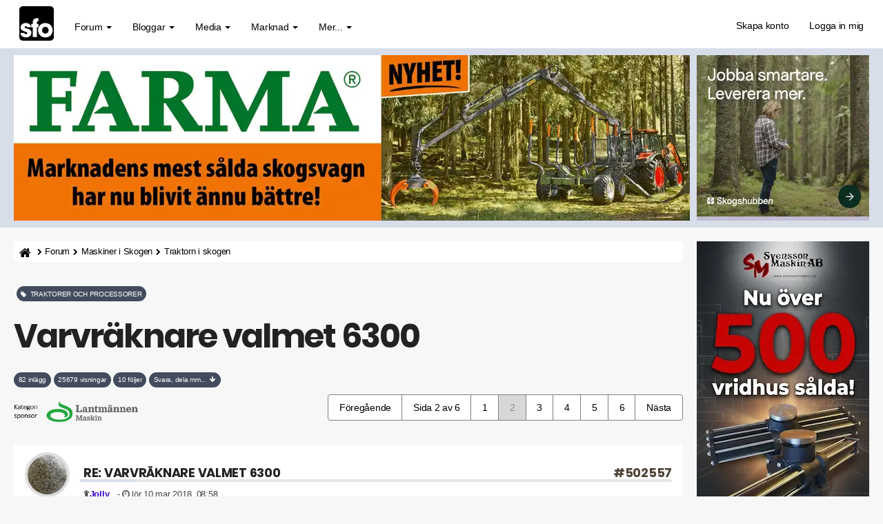

--- FILE ---
content_type: text/html; charset=UTF-8
request_url: https://skogsforum.se/viewtopic.php?p=502610
body_size: 19325
content:

<!DOCTYPE html><html dir="ltr" lang="sv"><head><meta charset="UTF-8" /><link rel="preconnect" href="https://iskogen-81a3.kxcdn.com"><link rel="preconnect" href="https://skogsforum.pro"><link rel="dns-prefetch" href="https://iskogen-81a3.kxcdn.com"><link rel="dns-prefetch" href="https://skogsforum.pro"><title>Varvräknare valmet 6300  - Sida 2 | skogsforum.se</title><meta name="viewport" content="width=device-width, initial-scale=1.0" /><style type="text/css" media="all">*,:after,:before{box-sizing:border-box}.sr-only,fieldset{padding:0;border:0}.breadcrumb,.dropdown-menu,.list-inline,.nav{list-style:none}.fade.in,img{opacity:1}#page-body,.clearfix:after,.container:after,.modal-footer:after,.nav:after,.navbar-collapse:after,.navbar-header:after,.navbar:after,.panel-body:after,.row:after,.space10{clear:both}.text-uppercase,h3{text-transform:uppercase}.breadcrumb li a,.pagination>li>a,a{text-decoration:none}@font-face{font-family:Poppins;font-style:normal;font-weight:700;src:local("Poppins Bold"),local(Poppins-Bold),url(/styles/sfo/theme/font/poppins700.woff2) format("woff2");font-display:swap;unicode-range:U+0000-00FF,U+0131,U+0152-0153,U+02BB-02BC,U+02C6,U+02DA,U+02DC,U+2000-206F,U+2074,U+20AC,U+2122,U+2212,U+2215}.badge,.btn,.input-group-addon,.text-center{text-align:center}.btn,.caret,img{vertical-align:middle}button,input{font:inherit;color:inherit;font-family:inherit;font-size:inherit;line-height:inherit}button{overflow:visible;text-transform:none}body{font-size:14px;line-height:1.42857143;letter-spacing:-.02em;margin:0;color:#000;background-color:#f6f7f6}.sr-only{position:absolute;width:1px;height:1px;margin:-1px;overflow:hidden;clip:rect(0,0,0,0)}.breadcrumb-line,.col-left,.col-md-12,.col-r,.dropdown,.fa-stack,.flat-header,.lines,.nav>li,.nav>li>a,.navbar,.navbar-toggle,.pagination>li>a{position:relative}h1{font-size:calc(160% + 2vw);letter-spacing:-.05em}h4{font-size:18px}h5{font-size:14px}p{margin:0 0 10px}ul{margin-top:0;margin-bottom:10px}.alert>ul,.btn,.nav,ul ul{margin-bottom:0}.container{margin-right:auto;margin-left:auto;padding-right:5px;padding-left:5px}.row{margin-right:-2px;margin-left:-2px}fieldset{min-width:0;margin:0}.btn,.dropdown-header{line-height:1.42857143;white-space:nowrap}.btn{display:inline-block;font-size:.9em;border-radius:4px}.fade{opacity:0}.breadcrumb>li:last-child,.breadcrumb>li:nth-child(5),.collapse{display:none}.caret{display:inline-block;width:0;height:0;margin-left:2px;border-top:4px solid;border-right:4px solid transparent;border-left:4px solid transparent}.dropdown-header{display:block;padding:3px 20px;font-size:12px;color:#777}.nav>li,.nav>li>a,header,nav{display:block}.nav{padding-left:0}.nav>li>a{padding:10px 15px}.navbar{margin-bottom:20px;border:1px solid transparent;min-height:70px;padding:14px 0 0}.navbar-collapse{padding-right:15px;padding-left:15px;overflow-x:visible;border-top:1px solid transparent;box-shadow:inset 0 1px 0 rgba(255,255,255,.1)}.fa,.top-flat:after{font-family:FontAwesome}.navbar-static-top{z-index:1000;border-width:0 0 1px}.navbar-brand{font-size:26px;margin-top:-20px;float:left;height:50px;padding:15px;line-height:20px}.navbar-toggle{float:right;margin-right:15px;margin-bottom:8px;background-color:transparent;border:1px solid transparent;border-radius:4px}.navbar-inverse,.nephritis,.panel,.panel-body{background-color:#fff}.navbar-nav>li>a{padding-top:10px;padding-bottom:10px;line-height:20px}@media (min-width:1269px){.container{width:750px}.navbar{border-radius:4px}.navbar-header,.navbar-nav>li{float:left}.navbar-collapse{width:auto;border-top:0;box-shadow:none}.navbar-collapse.collapse{display:block!important;height:auto!important;padding-bottom:0;overflow:visible!important}.navbar-static-top .navbar-collapse{padding-right:0;padding-left:0}.navbar-static-top{border-radius:0}.navbar>.container .navbar-brand{margin-left:-15px}.navbar-toggle{display:none}.navbar-nav{float:left;margin:0}.navbar-nav>li>a{padding-top:15px;padding-bottom:15px}.navbar-nav.navbar-right:last-child{margin-right:-15px}.navbar-right{float:right!important}.navbar-text{margin-right:15px}}.navbar-nav>li>.dropdown-menu{margin-top:0;border-top-left-radius:0;border-top-right-radius:0}.panel{margin-bottom:20px;border:1px solid transparent;border-radius:4px;box-shadow:0 1px 1px rgba(0,0,0,.05)}.panel-body{padding:15px}.panel-heading{padding:10px 15px;border-bottom:1px solid transparent}.container:after,.container:before,.modal-footer:after,.modal-footer:before,.nav:after,.nav:before,.navbar-collapse:after,.navbar-collapse:before,.navbar-header:after,.navbar-header:before,.navbar:after,.navbar:before,.panel-body:after,.panel-body:before,.row:after,.row:before{content:" "}.fa{font-style:normal;line-height:1;font-weight:400}@font-face{font-family:FontAwesome;src:url(/styles/sfo/theme/font/font-awesome/fonts/fontawesome-webfont2.eot);src:url(/styles/sfo/theme/font/font-awesome/fonts/fontawesome-webfont2.eot?) format("embedded-opentype"),url(/styles/sfo/theme/font/font-awesome/fonts/fontawesome-webfont2.woff) format("woff"),url(/styles/sfo/theme/font/font-awesome/fonts/fontawesome-webfont2.ttf) format("truetype");font-display:swap;font-weight:400;font-style:normal}.fa-search:before{content:"\f002"}.fa-home:before{content:"\f015"}.lines:after,.lines:before,.mh0:before{content:"";left:0}.lines:after,.lines:before{position:absolute;transform-origin:0.28571rem center}a:link,a:visited{color:#4b4335}.lines-button{border-radius:.37143rem}.lines,.lines:after,.lines:before{width:4rem;height:.37143rem;border-radius:.28571rem;background:#7f7e7d;display:inline-block}.lines:before{top:1rem}.lines:after{top:-1rem}.navbar-inverse .navbar-toggle{border:2px solid #434c5e}.flat-header{font-size:20px;padding-top:10px;padding-bottom:10px;text-align:left}.mh0:before{top:0;width:100%;height:100%}.mh0 .wrapper-head{position:relative;z-index:2}.flat-nav{margin-bottom:0;border-bottom:0;background-color:#fff}.top-flat:after{text-align:center;font-size:37px;position:relative;top:-1px;display:block;content:"\f106";color:#fff}.btn-default{background-color:#434c5e;color:#fff!important;border:1px solid #434c5e!important}.navbar-nav-fancy>li:before{position:absolute;height:0;content:"";top:50%;left:0;width:100%;transform:translateX(0) translateY(-50%);color:#2c3e50;border-radius:6px;background:#434c5e}.navbar-nav .navbar-right:last-child{margin-top:-2px;margin-right:0}.navbar-nav .dropdown-menu>li>a i{font-size:16px;margin-right:5px;padding:0 5px 0 0;color:#454545}.navbar-inverse,.navbar-inverse .navbar-collapse{border-color:#58a687}.navbar-nav{margin:0}.current,.navbar-inverse .navbar-brand,.navbar-inverse .navbar-nav>li>a,.syntaxhtml{color:#000}.panel-heading{border-color:#e8ecf3;border-top-left-radius:0;border-top-right-radius:0}.top-flat{bottom:10px;z-index:900;position:fixed;right:15px;display:block;width:50px;height:50px;border-radius:2px;background-color:#9e9e8c}#dv1,.fl2{display:flex}.breadcrumb>li{display:inline-block;height:30px;white-space:nowrap;color:#000;text-overflow:ellipsis}img,textarea.form-control{height:auto}.fl2{flex-direction:row;flex-wrap:nowrap}.col-left,.col-r{float:none;padding-left:10px;padding-right:10px;min-width:0;max-width:100%}@media (min-width:1270px){.col-left{flex:0 0 980px;max-width:980px;padding-left:0}.col-r{flex:0 0 270px;max-width:270px}.stickychi{position:-webkit-sticky;position:sticky;top:1rem;width:100%;max-width:260px}}@media (max-width:1100px){h1{word-wrap:break-word;hyphens:auto;margin-top:20px}.damper{margin-top:10px}}.breadcrumb-line{margin:0 0 15px;border-radius:4px;background-color:#fff;height:30px}.breadcrumb,a{background:0 0}.breadcrumb{float:left;margin:0;padding:0;border-radius:0}.cro{margin-top:-10px}img{border:0;max-width:100%}.pull-right{float:right!important}html{font-family:sans-serif;font-size:10px}.badge,.postbody .content,textarea{font-family:inherit}.btn,.close,.navbar-brand,b,strong{font-weight:700}button,input,textarea{margin:0;font:inherit;color:inherit}.form-control,.pagination>li>a{line-height:1.42857143;background-color:#fff}button::-moz-focus-inner,input::-moz-focus-inner{padding:0;border:0}.btn,.form-control,.navbar-toggle{background-image:none}textarea{overflow:auto;font-size:inherit;line-height:inherit}h1,h2,h3,h4,h5{line-height:1.1}h2{font-size:30px}.list-inline{padding-left:0;margin-left:-5px}.text-muted{color:#424242;font-size:90%}.list-inline>li{display:inline-block;padding-right:5px;padding-left:5px}.col-md-12{min-height:1px;padding-right:10px;padding-left:10px}@media (min-width:992px){.container{width:980px}.col-md-12{float:left;width:100%}}.breadcrumb>li,.dropdown-menu .divider,.modal{overflow:hidden}.btn-primary{background-color:#65b997}.badge,.fa,.fa-stack,.pagination{display:inline-block}.navbar-text{margin-top:15px;margin-bottom:15px}.breadcrumb>li+li:before{padding:0 5px;font-family:FontAwesome;content:"\f054";color:#000!important;font-size:.7em}@media (min-width:768px) and (max-width:991px){.breadcrumb>li{font-size:.9em;white-space:nowrap}}.pagination{padding-left:0;margin:10px 0 20px;border-radius:4px}.pagination>li{display:inline}.badge{font-weight:400;line-height:1;white-space:nowrap;vertical-align:baseline;min-width:10px;padding:.7em;font-size:68%;color:#fff;background-color:#525246;border-radius:12px}.navbar-brand,body{font-family:Helvetica,Arial,sans-serif}.pagination>li:first-child>a{margin-left:0;border-top-left-radius:4px;border-bottom-left-radius:4px}.pagination>li:last-child>a{border-top-right-radius:4px;border-bottom-right-radius:4px}.clearfix:after,.clearfix:before,.container:after,.container:before,.modal-footer:after,.modal-footer:before,.nav:after,.nav:before,.navbar-collapse:after,.navbar-collapse:before,.navbar-header:after,.navbar-header:before,.navbar:after,.navbar:before,.panel-body:after,.panel-body:before,.row:after,.row:before{display:table;content:" "}.pull-left{float:left!important}.visible-lg,.visible-xs{display:none!important}@media (min-width:1200px){.container{width:1250px}.visible-lg{display:block!important}}.fa-lg{font-size:1.33333333em;line-height:.75em;vertical-align:-15%}.fa-stack{width:2em;height:2em;line-height:2em;vertical-align:middle}.avatar-over span,.mh0:before{position:absolute}.fa-stack-1x,.fa-stack-2x{position:absolute;left:0;width:100%;text-align:center}.fa-stack-1x{line-height:inherit}.fa-stack-2x{font-size:2em}.postbody .content{font-size:17px;line-height:1.6em;margin-top:30px;hyphens:auto;color:#000}.space10{height:10px}.username-coloured{font-weight:600;display:inline;padding:0}.post-id a,h3{color:#222}h1,h2,h3,h3 a,h4,h5{font-family:Poppins,sans-serif;font-weight:700;margin:0 0 10px;color:#222}h3{font-size:18px;border-bottom:4px solid #fff}.ulin2{border-bottom:4px solid #e5e5e5}.side-segment h3 span{position:relative;border-bottom:4px solid #d8dee9}.post-id{border-bottom:0!important;font-weight:700}.side-segment h3:after{bottom:0;display:block;width:80px;height:4px;margin-bottom:-4px;content:"";background-color:#d8dee9}a{direction:ltr;unicode-bidi:embed;color:#2c2c2c}.navbar-toggle{margin-top:4px;padding:6px 6px 12px}.breadcrumb li a{text-align:center;line-height:31px;position:relative;height:31px;color:#000!important;font-size:.9em}.input-group-addon i{color:#656155}.flat-header{text-shadow:0 1px 0 rgba(0,0,0,.1);position:relative;margin-bottom:20px;color:#fafafa;background-color:#d8dee9}.breadcrumb .icon{vertical-align:text-bottom;font-size:14px}.breadcrumb li:first-child a{padding:8px 4px 8px 8px;border-radius:4px 0 0 4px;background:#fff;color:#000!important;display:inline-flex}.breadcrumb li:last-child a{font-weight:700;color:#fff}.btn-success{background-color:#eceff4}.btn{padding:10px 12px;color:#fff;border:0}.radie{border:1px solid #fff!important}.btn-primary,.btn-success{color:#000!important;border:1px solid #434c5e}.alert{margin-bottom:10px;padding:15px;border:1px solid transparent;border-radius:4px}.alert-success{color:#fff;border-color:#18bc9c;background-color:#18bc9c}.pagination>li>a{float:left;padding:8px 16px;color:#000;font-weight:400;margin-left:-2px;border:1px solid grey}@media (max-width:468px){body{font-size:16px}.lines-button{padding:.4rem .5rem 1rem}.avatar-over img{width:60px!important;height:60px!important}.avatar-over{width:68px!important}.forum-answer .side-segment{overflow:hidden;margin-left:64px!important}.forum-answer h3,.forum-answer h3 a{width:300px;overflow:hidden;text-overflow:ellipsis;white-space:nowrap}.avatar-over span{top:40px!important;left:44px!important}.post-date,.post-id{margin-top:-40px;color:#000;font-size:14px}.postbody .content{font-size:18px;overflow-wrap:break-word}}.avatar-over img{width:65px;height:65px;border:4px solid #dedede;border-radius:50%}.avatar-over{margin-left:0;position:relative;display:inline-block;width:85px}.forum-answer .side-segment{margin-left:80px}.avatar-over span{top:39px;left:68px;width:16px;height:16px;color:#f68484;border:3px solid #9e9d9c;border-radius:50%}.text-online{color:#81f964}.status i{display:block;margin:-.16em -.05em}.badge-success{background-color:#5cb85c}@media (max-width:1270px){.visible-xs{display:block!important}.hidden-xs{display:none!important}.navbar-collapse{padding:0}.post-date,.post-id{margin-top:-40px;color:#000;font-size:14px}.navbar-inverse .navbar-nav>li{border-top:1px solid #434c5e}.breadcrumb>li{font-size:.7em;white-space:nowrap}.mobile-online{border-right:4px solid #31d83a!important;border-top-right-radius:6px;border-bottom-right-radius:6px}.search-input-fullscreen form:after{display:none}.search-input-fullscreen input{font-size:50px;padding:0 20px}.fl2{flex-direction:column}.col-left,.col-r{flex:1 1 100%}.col-r{display:block!important;padding-top:10px;max-width:100%}.col-left{flex:1 1 100%;max-width:100%;margin-left:0}}#dv1{min-width:250px;min-height:480px;width:250px;height:480px;align-items:center;justify-content:center;background:#f9f9f9;padding-bottom:14px}.mipa10{padding-right:0;padding-left:0}[style*="--aspect-ratio"]::before{content:"";display:block;padding-bottom:calc(100% / (var(--aspect-ratio)))}@media screen and (max-width:374px){.breadcrumb>li{max-width:33%}}.skogsforum{min-height:1500px;content-visibility:auto;contain-intrinsic-size:auto 1500px;contain:style}</style><link rel="preload" href="./styles/sfo/theme/s8b.css" as="style" onload="this.onload=null;this.rel='stylesheet'"><noscript><link rel="stylesheet" href="./styles/sfo/theme/s8b.css"></noscript><link rel="preload" as="font" href="./styles/sfo/theme/font/poppins700.woff2" type="font/woff2" crossorigin="anonymous"><link rel="preload" as="font" href="./styles/sfo/theme/font/font-awesome/fonts/fontawesome-webfont2.woff" type="font/woff" crossorigin="anonymous"><meta name='robots' content='max-image-preview:large' /><meta name="author" content="Skogsforum.se" /><meta name="Description" content="Det verkar som det är generatorn som inte laddar riktigt. Det kan sluta ladda trots att laddningslampan är släckt. Mät volten över batteriet med traktorn avstängd och i gång. När motorn är i gång skall den ladda ca 14..." /><meta name="Keywords" content="kippen, skrev, det, verkar, som, " /><link rel="canonical" href="https://skogsforum.se/viewtopic.php?f=8&amp;t=31584&amp;start=15" /><link rel="manifest" href="https://skogsforum.se/manifest.json" /><link rel="prev" href="./viewtopic.php?f=8&amp;t=31584" /><link rel="next" href="./viewtopic.php?f=8&amp;t=31584&amp;start=30" /><meta name="theme-color" content="#8fbcbb"><meta property="snapchat:sticker" content="https://iskogen-81a3.kxcdn.com/wp-content/uploads/2019/11/lumberjack.png"/><meta name="application-name" content="Skogsforum" /><meta name="msapplication-TileColor" content="#fff" /><meta property="og:locale" content="sv_SE" /><meta property="og:locale:alternate" content="en_GB" /><meta property="og:type" content="article" /><meta property="og:title" content="Varvräknare valmet 6300" /><meta property="og:url" content="https://skogsforum.se/viewtopic.php?f=8&amp;t=31584&amp;start=15" /><meta property="og:site_name" content="skogsforum.se" /><meta property="og:description" content="Det verkar som det är generatorn som inte laddar riktigt. Det kan sluta ladda trots att laddningslampan är släckt. Mät volten över batteriet med traktorn avstängd och i gång. När motorn är i gång skall den ladda ca 14..." /><meta name="twitter:card" content="summary" /><meta name="twitter:site" content="@skogsforum"><meta name="twitter:creator" content="@skogsforum"><meta name="twitter:url" content="https://skogsforum.se/viewtopic.php?f=8&amp;t=31584&amp;start=15" /><meta name="twitter:title" content="Varvräknare valmet 6300" /><meta name="twitter:description" content="Det verkar som det är generatorn som inte laddar riktigt. Det kan sluta ladda trots att laddningslampan är släckt. Mät volten över batteriet med traktorn avstängd och i gång. När motorn är i gång skall den ladda ca 14..." /><link rel="alternate" type="application/atom+xml" title="Feed - skogsforum.se" href="https://skogsforum.se/feed.php" /><link rel="alternate" type="application/atom+xml" title="Feed - Nyheter" href="https://skogsforum.se/feed.php?mode=news" /><link rel="alternate" type="application/atom+xml" title="Feed - Alla kategorier" href="https://skogsforum.se/feed.php?mode=forums" /><link rel="alternate" type="application/atom+xml" title="Feed - Nya trådar" href="https://skogsforum.se/feed.php?mode=topics" /><link rel="alternate" type="application/atom+xml" title="Feed - Aktiva trådar" href="https://skogsforum.se/feed.php?mode=topics_active" /><link rel="alternate" type="application/atom+xml" title="Feed - Kategori - Traktorer och processorer" href="https://skogsforum.se/feed.php?f=8" /><link rel="alternate" type="application/atom+xml" title="Feed - Tråd - Varvräknare valmet 6300" href="https://skogsforum.se/feed.php?f=8&amp;t=31584" /><link rel="apple-touch-icon" href="https://skogsforum.se/app-icons/apple-touch-icon.png"><link rel="icon" type="image/svg+xml" href="https://skogsforum.se/app-icons/favicon.svg"><link rel="icon" type="image/x-icon" href="https://skogsforum.se/app-icons/favicon.ico"><link rel="icon" type="image/png" sizes="96x96" href="https://skogsforum.se/app-icons/favicon-96x96.png"><script type="application/ld+json">{"@context": "http://schema.org","@type": "Article","mainEntityOfPage": {"@type": "WebPage","@id": "https://skogsforum.se/viewtopic.php?f=8&amp;t=31584&amp;start=15"},"headline": "Varvräknare valmet 6300","datePublished": "2018-02-14T12:47:33+01:00","dateModified": "2018-02-14T12:47:33+01:00","author": {"@type": "Person","name": "Jolly"},"description": "Det verkar som det är generatorn som inte laddar riktigt. Det kan sluta ladda trots att laddningslampan är släckt. Mät volten över batteriet med traktorn avstängd och i gång. När motorn är i gång skall den ladda ca 14...","publisher": {"@type": "Organization","name": "Skogsforum Media AB","logo": {"@type": "ImageObject","url": "https://iskogen-81a3.kxcdn.com/wp-content/uploads/2019/09/touch-icon-iphone-192-sq.png","width": 192,"height": 192}}}</script></head><body id="skogsforum-se" class="section-viewtopic ltr"><header id="top" class="navbar navbar-inverse navbar-static-top flat-nav"><div class="container"><div class="row"><div class="col-md-12 mipa10"><div class="navbar-header"><button data-target=".flat-nav-collapse" data-toggle="collapse" type="button" class="nav-tog lines-button x navbar-toggle neutro"><span class="sr-only">Toggle Navigation</span><span class="lines"></span></button><a class="navbar-brand" href="./"><svg xmlns="http://www.w3.org/2000/svg" viewBox="0 0 835.12 835.12" width="50" height="50"><defs><style>.a{fill:#000;}.b{fill:#FFF;}.c{fill:#FFF;}</style></defs><title>skogsforum logotype</title><path class="a" d="M835.12,750.91c0,46.51-40.42,84.21-90.28,84.21H90.28C40.42,835.12,0,797.42,0,750.91V84.22C0,37.7,40.42,0,90.28,0H744.84c49.86,0,90.28,37.7,90.28,84.22Z"/><path class="b" d="M186.53,509.86c-.6-7.09-1.78-24.8-30.75-24.8-20.69,0-27.78,13-27.78,21.83,0,14.77,24.24,24.79,50.25,32.47,55.56,15.36,114.68,31.88,114.68,102.74,0,72-60.89,114.53-133.6,114.53-49.65,0-124.73-22.44-133.6-108.64h97.54c4.15,30.11,33.1,30.11,37.25,30.11,16.55,0,34.29-9.44,34.29-25.39,0-22.42-24.24-25.38-86.9-49.58-42.56-13.59-78-41.32-78-85.62,0-67.88,59.11-111,127.1-111,43.15,0,117.64,17.11,125.91,103.32Z"/><path class="c" d="M325.75,509.92H289.09V431.44h36.66V392c0-95,70.34-103.32,139.51-103.32V362.5c-18.32,0-41.38,0-41.38,31.28v37.65h41.38v78.48H423.88V746.46H325.75Z"/><path class="c" d="M453.7,581.75c0-79.7,57.35-173.57,176.74-173.57S807.2,502.05,807.2,582.35,749.87,756.5,630.44,756.5,453.7,662.63,453.7,582.35Zm98.12.6c0,47.2,36.07,82,78.62,82s78.63-34.85,78.63-82.65S673,499.1,630.44,499.1s-78.62,34.83-78.62,82.65Z"/></svg></a></div><nav class="collapse navbar-collapse flat-nav-collapse" aria-label="Primary"><ul class="nav navbar-nav navbar-nav-fancy"><li class="dropdown"><a href="#" onclick="return false;" class="dropdown-toggle" data-toggle="dropdown">Forum <b class="caret"></b></a><span class="dropdown-arrow"></span><ul class="dropdown-menu"><li><a href="./forum.php"><i class="fa fa-comments"></i> Forumet</a></li><li><a href="./search.php?search_id=active_topics"><i class="fa fa-star"></i> Aktiva trådar</a></li><li><a href="./skogsartiklar.php"><i class="fa fa-bookmark"></i>&nbsp;Artiklar</a></li></ul></li><li class="dropdown"><a href="#" onclick="return false;" class="dropdown-toggle" data-toggle="dropdown">Bloggar <b class="caret"></b></a><span class="dropdown-arrow"></span><ul class="dropdown-menu"><li><a href="https://skogsforum.se/blog/"><i class="fa fa-book"></i> Blogg start</a></li></ul></li><li class="dropdown"><a href="#" onclick="return false;" class="dropdown-toggle" data-toggle="dropdown">Media <b class="caret"></b></a><span class="dropdown-arrow"></span><ul class="dropdown-menu"><li><a href="./skogsbilder/index.php"><i class="fa fa-image"></i> Skogsbilder</a></li><li><a href="https://skogsforum.se/stories/index.php">&nbsp;<i class="fa fa-bolt"></i>&nbsp;&nbsp;Stories</a></li><li><a href="https://skogsforum.se/skogsfakta/index.php"><i class="fa fa-book"></i> Skogsfakta</a></li><li><a href="./skogsbiblioteket.php"><i class="fa fa-file-pdf-o"></i> Skogsbibliotek</a></li></ul></li><li class="dropdown"><a href="#" onclick="return false;" class="dropdown-toggle" data-toggle="dropdown">Marknad <b class="caret"></b></a><span class="dropdown-arrow"></span><ul class="dropdown-menu"><li><a href="https://skogsforum.se/marknad/"><i class="fa fa-tags"></i> Marknad start</a></li></ul></li><li class="dropdown"><a href="#" onclick="return false;" class="dropdown-toggle" data-toggle="dropdown">Mer... <b class="caret"></b></a><span class="dropdown-arrow"></span><ul class="dropdown-menu"><li><a href="https://skogsforum.se/sajtkarta.php"><i class="fa fa-gift"></i> Sajtkarta (Sitemap)</a></li><li><a href="https://iskogen.se/" target="_blank" rel="noopener" title="Gå till iSkogen.se, Skogsforums nyhetssajt med fördjupande artiklar om skog"><i class="fa fa-star"></i> iSkogen.se</a></li><li class="divider"></li><li class="dropdown-header"><strong>OM SAJTEN</strong></li><li><a href="./faq.php"><i class="fa fa-question-circle"></i> FAQ</a></li><li><a href="./contact.php" title=""><i class="fa fa-question-circle"></i> Kontakt</a></li></ul></li></ul><ul class="nav navbar-nav navbar-right navbar-nav-fancy"><li><a href="./ucp.php?mode=skapa-konto-pa-skogsforum">Skapa konto</a></li><li><a href="./ucp.php?mode=login&amp;redirect=.%2Fviewtopic.php%3Fp%3D502610">Logga in mig</a></li></ul>  </nav></div></div></div></header><div class="search-input search-input-fullscreen"><form method="get" id="search" action="./search.php"><fieldset><input name="keywords" id="keywords" type="text" maxlength="128" title="Sök efter nyckelord" placeholder="Sök" value="" autocomplete="off"/><div class="close">&times;</div> </fieldset></form></div><div class="b1a"><div class="mh0 flat-header"><div class="wrapper-head"><div class="container"><div class="fl2"><div class="col-left" style="--aspect-ratio:49/12" id="ap1"></div><div class="col-r" id="dt1"></div></div></div></div></div></div><section class="skogsforum"><div class="container"><div class="fl2"><div class="col-left"><div class="breadcrumb-line clearfix"><ul class="breadcrumb" style="white-space:nowrap"><li><a title="Hem" href="./" accesskey="h"><span class="icon fa fa-home"></span></a></li><li><a href="./forum.php">Forum</a></li><li><a href="./viewforum.php?f=40">Maskiner i Skogen</a></li><li><a href="./viewforum.php?f=107">Traktorn i skogen</a></li><li><a href="./viewforum.php?f=8">Traktorer och processorer</a></li><li><a href="./viewtopic.php?t=31584">Varvräknare valmet 6300</a></li></ul></div><div id="page-body" role="main"><div class="heading">&nbsp;<h2 class="badge badge-success text-uppercase" style="font-family:inherit;white-space:normal !important;word-wrap: break-word"><i class="fa fa-tag"></i>&nbsp;&nbsp;Traktorer och processorer</h2><h1 class="navbar-text">Varvräknare valmet 6300</h1></div><div class="space10"></div><span class="badge">82 inlägg</span>&nbsp;<span class="badge">25679 visningar</span>&nbsp;<span class="badge">10 följer</span>&nbsp;<a href="#tobo"><span class="badge nephritis syntaxhtml">Svara, dela mm...&nbsp;&nbsp;<i class="fa fa-arrow-down"></i></span></a><div class="space10"></div><div class="clearfix"><div class="pull-left"><img style="margin:10px 0px 10px 0px;" height="30" width="180" src="https://iskogen-81a3.kxcdn.com/wp-content/uploads/pslot/25/lhb-25-1.png" alt="Lantmännen Maskin"><br /></div><div class="pull-right cro"><ul class="pagination pagination-md hidden-xs"><li><a href="./viewtopic.php?f=8&amp;t=31584">Föregående</a></li><li><span>Sida 2 av 6</span></li> <li ><a href="./viewtopic.php?f=8&amp;t=31584">1</a></li><li class="active"><span aria-current="page">2</span></li><li><a href="./viewtopic.php?f=8&amp;t=31584&amp;start=30">3</a></li><li><a href="./viewtopic.php?f=8&amp;t=31584&amp;start=45">4</a></li><li><a href="./viewtopic.php?f=8&amp;t=31584&amp;start=60">5</a></li><li ><a href="./viewtopic.php?f=8&amp;t=31584&amp;start=75">6</a></li> <li><a href="./viewtopic.php?f=8&amp;t=31584&amp;start=30">Nästa</a></li></ul></div></div><div class="space10"></div><div id="p502557" class="clearfix"><div class="panel forum-answer"><div class="panel-heading"><div class="clearfix"><div id="profile502557"><div class="avatar-over pull-left"><img loading="lazy" decoding="async" src="./download/file.php?avatar=40667_1521484592.jpg" width="100" height="100" alt="Användarvisningsbild" /> </div></div><div class="side-segment"><h3 class="ulin2">Re: Varvräknare valmet 6300 <span class="pull-right post-id hidden-xs"><a href="./viewtopic.php?p=502557#p502557" title="Post-id" >&#35;502557</a></span></h3></div>    <div class="text-muted pull-left"><i class="fa fa-child"></i><a href="./memberlist.php?mode=viewprofile&amp;u=40667" style="color: #3300CC;" class="username-coloured">Jolly</a> &nbsp; <span class="hidden-xs">&#45; <i class="fa fa-clock-o"></i> lör 10 mar 2018, 08:58</span></div><div class="pull-right"></div></div></div><div class="panel-body"><div class="clearfix"><div class="postbody"><div class="content"><span class="post-date pull-left visible-xs"><i class="fa fa-clock-o"></i> lör 10 mar 2018, 08:58</span><span class="post-id pull-right visible-xs"><a href="./viewtopic.php?p=502557#p502557" title="Post" >&#35;502557</a></span><div class="quoter"><blockquote><cite>Kippen skrev:</cite>Det verkar som det är generatorn som inte laddar riktigt. Det kan sluta ladda trots att laddningslampan är släckt. <br />Mät volten över batteriet med traktorn avstängd och i gång. När motorn är i gång skall den ladda ca 14 volt.<br />Varvräknaren tar signal från  stiftet märkt Wpå generatorn<br />Där kan du mäta mella W och Jord och då skall volten öka / minska med varvtalet på motorn. <br />Lycka till.</blockquote></div><br />Laddlampa verkar inte ens tändas när man slår på tändningen. Den är kanske ur funktion? </div><br><div class="pull-right">&nbsp;&nbsp;<span class="btn btn-success btn-responsive" title="Jag startade denna tråd!"><i class="fa fa-flag-o"></i> TS</span></div><div class="btn-sm"></div></div></div></div></div></div><div class="space10"></div><a href="https://www.lantmannenlantbrukmaskin.se/maskin/produkter/redskap/skogsredskap/?utm_source=Skogsforum&utm_medium=Banner&utm_campaign=DinPartneriSkogen&utm_id=DinPartneriSkogen" onclick="tulo(this)" target="_blank" rel="noopener"><picture><source type="image/avif" media="(max-width: 468px)" srcset="https://iskogen-81a3.kxcdn.com/wp-content/uploads/pslot/24/lmm-p-2406-490.avif 1x, https://iskogen-81a3.kxcdn.com/wp-content/uploads/pslot/24/lmm-p-2406-980.avif 2x"><source type="image/avif" media="(min-width: 469px)" srcset="https://iskogen-81a3.kxcdn.com/wp-content/uploads/pslot/24/lmm-p-2406-980.avif 1x, https://iskogen-81a3.kxcdn.com/wp-content/uploads/pslot/24/lmm-p-2406-1960.avif 2x"><source type="image/webp" media="(max-width: 468px)" srcset="https://iskogen-81a3.kxcdn.com/wp-content/uploads/pslot/24/lmm-p-2406-490.webp 1x, https://iskogen-81a3.kxcdn.com/wp-content/uploads/pslot/24/lmm-p-2406-980.webp 2x"><source type="image/webp" media="(min-width: 469px)" srcset="https://iskogen-81a3.kxcdn.com/wp-content/uploads/pslot/24/lmm-p-2406-980.webp 1x, https://iskogen-81a3.kxcdn.com/wp-content/uploads/pslot/24/lmm-p-2406-1960.webp 2x"><source type="image/jpeg" media="(max-width: 468px)" srcset="https://iskogen-81a3.kxcdn.com/wp-content/uploads/pslot/24/lmm-p-2406-490.jpg 1x, https://iskogen-81a3.kxcdn.com/wp-content/uploads/pslot/24/lmm-p-2406-980.jpg 2x"><source type="image/jpeg" media="(min-width: 469px)" srcset="https://iskogen-81a3.kxcdn.com/wp-content/uploads/pslot/24/lmm-p-2406-980.jpg 1x, https://iskogen-81a3.kxcdn.com/wp-content/uploads/pslot/24/lmm-p-2406-1960.jpg 2x"><img src="https://iskogen-81a3.kxcdn.com/wp-content/uploads/pslot/24/lmm-p-2406-980.jpg" crossorigin="anonymous" alt="Lantmännen Maskin" class="img-responsive" width="980" height="240" fetchpriority="high"></picture></a><div class="space10"></div><div class="space10"></div><div id="p502559" class="clearfix"><div class="panel forum-answer"><div class="panel-heading"><div class="clearfix"><div id="profile502559"><div class="avatar-over pull-left"><img loading="lazy" decoding="async" src="./styles/sfo/theme/images/no_avatar.png" alt="Avatar Fallback" width="100" height="100"></div></div><div class="side-segment"><h3 class="ulin2">Re: Varvräknare valmet 6300 <span class="pull-right post-id hidden-xs"><a href="./viewtopic.php?p=502559#p502559" title="Post-id" >&#35;502559</a></span></h3></div>    <div class="text-muted pull-left"><i class="fa fa-child"></i><a href="./memberlist.php?mode=viewprofile&amp;u=13370" style="color: #3300CC;" class="username-coloured">ÅsaNisse</a> &nbsp; <span class="hidden-xs">&#45; <i class="fa fa-clock-o"></i> lör 10 mar 2018, 09:08</span></div><div class="pull-right"></div></div></div><div class="panel-body"><div class="clearfix"><div class="postbody"><div class="content"><span class="post-date pull-left visible-xs"><i class="fa fa-clock-o"></i> lör 10 mar 2018, 09:08</span><span class="post-id pull-right visible-xs"><a href="./viewtopic.php?p=502559#p502559" title="Post" >&#35;502559</a></span>Lossa sladden på generatorn till lampan och jorda den direkt på motorn så ska lampan lysa om du har nyckeln påvriden och motorn stoppad. </div><br><div class="btn-sm"></div></div></div></div></div></div><div id="p502560" class="clearfix"><div class="panel forum-answer"><div class="panel-heading"><div class="clearfix"><div id="profile502560"><div class="avatar-over pull-left"><img loading="lazy" decoding="async" src="./styles/sfo/theme/images/no_avatar.png" alt="Avatar Fallback" width="100" height="100"></div></div><div class="side-segment"><h3 class="ulin2">Re: Varvräknare valmet 6300 <span class="pull-right post-id hidden-xs"><a href="./viewtopic.php?p=502560#p502560" title="Post-id" >&#35;502560</a></span></h3></div>    <div class="text-muted pull-left"><i class="fa fa-child"></i><a href="./memberlist.php?mode=viewprofile&amp;u=6151" style="color: #3300CC;" class="username-coloured">axwell</a> &nbsp; <span class="hidden-xs">- <i class="fa fa-map-marker"></i> Timrå</span><span class="hidden-xs">&#45; <i class="fa fa-clock-o"></i> lör 10 mar 2018, 09:16</span></div><div class="pull-right"></div></div></div><div class="panel-body"><div class="clearfix"><div class="postbody"><div class="content"><span class="post-date pull-left visible-xs"><i class="fa fa-clock-o"></i> lör 10 mar 2018, 09:16</span><span class="post-id pull-right visible-xs"><a href="./viewtopic.php?p=502560#p502560" title="Post" >&#35;502560</a></span>Om lampan är trasig eller saknar kontakt i kretsen blir det ingen laddning eller varvinpuls.<br />Fältet i generatorn är beroende av krets genom lampan. </div><br><div class="btn-sm"></div></div></div></div></div></div><div id="p502561" class="clearfix"><div class="panel forum-answer"><div class="panel-heading"><div class="clearfix"><div id="profile502561"><div class="avatar-over pull-left"><img loading="lazy" decoding="async" src="./download/file.php?avatar=40667_1521484592.jpg" width="100" height="100" alt="Användarvisningsbild" /> </div></div><div class="side-segment"><h3 class="ulin2">Re: Varvräknare valmet 6300 <span class="pull-right post-id hidden-xs"><a href="./viewtopic.php?p=502561#p502561" title="Post-id" >&#35;502561</a></span></h3></div>    <div class="text-muted pull-left"><i class="fa fa-child"></i><a href="./memberlist.php?mode=viewprofile&amp;u=40667" style="color: #3300CC;" class="username-coloured">Jolly</a> &nbsp; <span class="hidden-xs">&#45; <i class="fa fa-clock-o"></i> lör 10 mar 2018, 09:23</span></div><div class="pull-right"></div></div></div><div class="panel-body"><div class="clearfix"><div class="postbody"><div class="content"><span class="post-date pull-left visible-xs"><i class="fa fa-clock-o"></i> lör 10 mar 2018, 09:23</span><span class="post-id pull-right visible-xs"><a href="./viewtopic.php?p=502561#p502561" title="Post" >&#35;502561</a></span><div class="quoter"><blockquote><cite>ÅsaNisse skrev:</cite>Lossa sladden på generatorn till lampan och jorda den direkt på motorn så ska lampan lysa om du har nyckeln påvriden och motorn stoppad.</blockquote></div><br />Är det en egen sladd bara till lampan?  Jag skall gå och se om jag kan hitta problemet nu. </div><br><div class="pull-right">&nbsp;&nbsp;<span class="btn btn-success btn-responsive" title="Jag startade denna tråd!"><i class="fa fa-flag-o"></i> TS</span></div><div class="btn-sm"></div></div></div></div></div></div><div id="p502565" class="clearfix"><div class="panel forum-answer"><div class="panel-heading"><div class="clearfix"><div id="profile502565"><div class="avatar-over pull-left"><img loading="lazy" decoding="async" src="./styles/sfo/theme/images/no_avatar.png" alt="Avatar Fallback" width="100" height="100"></div></div><div class="side-segment"><h3 class="ulin2">Re: Varvräknare valmet 6300 <span class="pull-right post-id hidden-xs"><a href="./viewtopic.php?p=502565#p502565" title="Post-id" >&#35;502565</a></span></h3></div>    <div class="text-muted pull-left"><i class="fa fa-child"></i><a href="./memberlist.php?mode=viewprofile&amp;u=1159" style="color: #3300CC;" class="username-coloured">gnisten83</a> &nbsp;<img loading="lazy" decoding="async" src="./images/ranks/10.png" width="15" height="15" alt="Firar 10 år som aktiv medlem på skogsforum!" title="Firar 10 år som aktiv medlem på skogsforum!" />&nbsp; <span class="hidden-xs">- <i class="fa fa-map-marker"></i> Ryd i Småland, Sveriges minsta riktnummerområde</span><span class="hidden-xs">&#45; <i class="fa fa-clock-o"></i> lör 10 mar 2018, 09:48</span></div><div class="pull-right"></div></div></div><div class="panel-body"><div class="clearfix"><div class="postbody"><div class="content"><span class="post-date pull-left visible-xs"><i class="fa fa-clock-o"></i> lör 10 mar 2018, 09:48</span><span class="post-id pull-right visible-xs"><a href="./viewtopic.php?p=502565#p502565" title="Post" >&#35;502565</a></span>På min sitter 2 klena sparat en blå o en röd<br />W är den röda( 6550 -00) <p class="separator text-center hidden-xs"><i class="fa fa-ellipsis-h fa-2x"></i></p><div id="sig502565" class="hidden-xs btn-lazy ture"><small class="damper"><i>Valtra 6550, jake monterad Moheda M65, Arbro 350M, Moheda 121 4wd</i></small></div></div><br><div class="btn-sm"></div></div></div></div></div></div><div id="p502581" class="clearfix"><div class="panel forum-answer"><div class="panel-heading"><div class="clearfix"><div id="profile502581"><div class="avatar-over pull-left"><img loading="lazy" decoding="async" src="./download/file.php?avatar=40667_1521484592.jpg" width="100" height="100" alt="Användarvisningsbild" /> </div></div><div class="side-segment"><h3 class="ulin2">Re: Varvräknare valmet 6300 <span class="pull-right post-id hidden-xs"><a href="./viewtopic.php?p=502581#p502581" title="Post-id" >&#35;502581</a></span></h3></div>    <div class="text-muted pull-left"><i class="fa fa-child"></i><a href="./memberlist.php?mode=viewprofile&amp;u=40667" style="color: #3300CC;" class="username-coloured">Jolly</a> &nbsp; <span class="hidden-xs">&#45; <i class="fa fa-clock-o"></i> lör 10 mar 2018, 10:58</span></div><div class="pull-right"></div></div></div><div class="panel-body"><div class="clearfix"><div class="postbody"><div class="content"><span class="post-date pull-left visible-xs"><i class="fa fa-clock-o"></i> lör 10 mar 2018, 10:58</span><span class="post-id pull-right visible-xs"><a href="./viewtopic.php?p=502581#p502581" title="Post" >&#35;502581</a></span><div class="quoter"><blockquote><cite>gnisten83 skrev:</cite>På min sitter 2 klena sparat en blå o en röd<br />W är den röda( 6550 -00)</blockquote></div><br />Testade den. Men får ingen laddlampa att lysa. Jag har haft bort alla sladdar vid generatorn och sprayat rent, men ingen skillnad. </div><br><div class="pull-right">&nbsp;&nbsp;<span class="btn btn-success btn-responsive" title="Jag startade denna tråd!"><i class="fa fa-flag-o"></i> TS</span></div><div class="btn-sm"></div></div></div></div></div></div><div id="p502605" class="clearfix"><div class="panel forum-answer"><div class="panel-heading"><div class="clearfix"><div id="profile502605"><div class="avatar-over pull-left"><img loading="lazy" decoding="async" src="./styles/sfo/theme/images/no_avatar.png" alt="Avatar Fallback" width="100" height="100"></div></div><div class="side-segment"><h3 class="ulin2">Re: Varvräknare valmet 6300 <span class="pull-right post-id hidden-xs"><a href="./viewtopic.php?p=502605#p502605" title="Post-id" >&#35;502605</a></span></h3></div>    <div class="text-muted pull-left"><i class="fa fa-child"></i><a href="./memberlist.php?mode=viewprofile&amp;u=1159" style="color: #3300CC;" class="username-coloured">gnisten83</a> &nbsp;<img loading="lazy" decoding="async" src="./images/ranks/10.png" width="15" height="15" alt="Firar 10 år som aktiv medlem på skogsforum!" title="Firar 10 år som aktiv medlem på skogsforum!" />&nbsp; <span class="hidden-xs">- <i class="fa fa-map-marker"></i> Ryd i Småland, Sveriges minsta riktnummerområde</span><span class="hidden-xs">&#45; <i class="fa fa-clock-o"></i> lör 10 mar 2018, 12:55</span></div><div class="pull-right"></div></div></div><div class="panel-body"><div class="clearfix"><div class="postbody"><div class="content"><span class="post-date pull-left visible-xs"><i class="fa fa-clock-o"></i> lör 10 mar 2018, 12:55</span><span class="post-id pull-right visible-xs"><a href="./viewtopic.php?p=502605#p502605" title="Post" >&#35;502605</a></span>Tänkte lite för snabbt och skrev ut lite för lite w är den röda och då borde den blå vara för laddning så de är den blå som @åsanisse skrev kan krotslutas till jord med motorn av och tändningen till och då borde laddningslampan tändas om inte kan lampan vara sönder o då laddar generatorn inte <p class="separator text-center hidden-xs"><i class="fa fa-ellipsis-h fa-2x"></i></p><div id="sig502605" class="hidden-xs btn-lazy ture"><small class="damper"><i>Valtra 6550, jake monterad Moheda M65, Arbro 350M, Moheda 121 4wd</i></small></div></div><br><div class="btn-sm"><a class="btn btn-responsive" href="#502605" title="1 st uppskattar detta inlägg."><i class="fa fa-group"></i> 1 uppskattar detta inlägg</a></div></div></div></div></div></div><div id="p502606" class="clearfix"><div class="panel forum-answer"><div class="panel-heading"><div class="clearfix"><div id="profile502606"><div class="avatar-over pull-left"><img loading="lazy" decoding="async" src="./download/file.php?avatar=40667_1521484592.jpg" width="100" height="100" alt="Användarvisningsbild" /> </div></div><div class="side-segment"><h3 class="ulin2">Re: Varvräknare valmet 6300 <span class="pull-right post-id hidden-xs"><a href="./viewtopic.php?p=502606#p502606" title="Post-id" >&#35;502606</a></span></h3></div>    <div class="text-muted pull-left"><i class="fa fa-child"></i><a href="./memberlist.php?mode=viewprofile&amp;u=40667" style="color: #3300CC;" class="username-coloured">Jolly</a> &nbsp; <span class="hidden-xs">&#45; <i class="fa fa-clock-o"></i> lör 10 mar 2018, 13:05</span></div><div class="pull-right"></div></div></div><div class="panel-body"><div class="clearfix"><div class="postbody"><div class="content"><span class="post-date pull-left visible-xs"><i class="fa fa-clock-o"></i> lör 10 mar 2018, 13:05</span><span class="post-id pull-right visible-xs"><a href="./viewtopic.php?p=502606#p502606" title="Post" >&#35;502606</a></span><div class="quoter"><blockquote><cite>gnisten83 skrev:</cite>Tänkte lite för snabbt och skrev ut lite för lite w är den röda och då borde den blå vara för laddning så de är den blå som @åsanisse skrev kan krotslutas till jord med motorn av och tändningen till och då borde laddningslampan tändas om inte kan lampan vara sönder o då laddar generatorn inte</blockquote></div><br />Om jag fattar rätt skall jag sätta den röda sladden på noll? Är det något som slår av och på strömmen i generatorn? </div><br><div class="pull-right">&nbsp;&nbsp;<span class="btn btn-success btn-responsive" title="Jag startade denna tråd!"><i class="fa fa-flag-o"></i> TS</span></div><div class="btn-sm"></div></div></div></div></div></div><div id="p502610" class="clearfix"><div class="panel forum-answer"><div class="panel-heading"><div class="clearfix"><div id="profile502610"><div class="avatar-over pull-left"><img loading="lazy" decoding="async" src="./styles/sfo/theme/images/no_avatar.png" alt="Avatar Fallback" width="100" height="100"></div></div><div class="side-segment"><h3 class="ulin2">Re: Varvräknare valmet 6300 <span class="pull-right post-id hidden-xs"><a href="./viewtopic.php?p=502610#p502610" title="Post-id" >&#35;502610</a></span></h3></div>    <div class="text-muted pull-left"><i class="fa fa-child"></i><a href="./memberlist.php?mode=viewprofile&amp;u=85" style="color: #3300CC;" class="username-coloured">Röjkvist</a> &nbsp;<img loading="lazy" decoding="async" src="./images/ranks/10.png" width="15" height="15" alt="Firar 10 år som aktiv medlem på skogsforum!" title="Firar 10 år som aktiv medlem på skogsforum!" />&nbsp; <span class="hidden-xs">- <i class="fa fa-map-marker"></i> Södra Östergötland</span><span class="hidden-xs">&#45; <i class="fa fa-clock-o"></i> lör 10 mar 2018, 13:24</span></div><div class="pull-right"></div></div></div><div class="panel-body"><div class="clearfix"><div class="postbody"><div class="content"><span class="post-date pull-left visible-xs"><i class="fa fa-clock-o"></i> lör 10 mar 2018, 13:24</span><span class="post-id pull-right visible-xs"><a href="./viewtopic.php?p=502610#p502610" title="Post" >&#35;502610</a></span>Är lampan hel? </div><br><div class="btn-sm"></div></div></div></div></div></div><div id="p502611" class="clearfix"><div class="panel forum-answer"><div class="panel-heading"><div class="clearfix"><div id="profile502611"><div class="avatar-over pull-left"><img loading="lazy" decoding="async" src="./styles/sfo/theme/images/no_avatar.png" alt="Avatar Fallback" width="100" height="100"></div></div><div class="side-segment"><h3 class="ulin2">Re: Varvräknare valmet 6300 <span class="pull-right post-id hidden-xs"><a href="./viewtopic.php?p=502611#p502611" title="Post-id" >&#35;502611</a></span></h3></div>    <div class="text-muted pull-left"><i class="fa fa-child"></i><a href="./memberlist.php?mode=viewprofile&amp;u=1159" style="color: #3300CC;" class="username-coloured">gnisten83</a> &nbsp;<img loading="lazy" decoding="async" src="./images/ranks/10.png" width="15" height="15" alt="Firar 10 år som aktiv medlem på skogsforum!" title="Firar 10 år som aktiv medlem på skogsforum!" />&nbsp; <span class="hidden-xs">- <i class="fa fa-map-marker"></i> Ryd i Småland, Sveriges minsta riktnummerområde</span><span class="hidden-xs">&#45; <i class="fa fa-clock-o"></i> lör 10 mar 2018, 13:28</span></div><div class="pull-right"></div></div></div><div class="panel-body"><div class="clearfix"><div class="postbody"><div class="content"><span class="post-date pull-left visible-xs"><i class="fa fa-clock-o"></i> lör 10 mar 2018, 13:28</span><span class="post-id pull-right visible-xs"><a href="./viewtopic.php?p=502611#p502611" title="Post" >&#35;502611</a></span>Nej den blå ska till jord och då tända laddningslampan, W som den röda sitter på är den som ger signal till varvräknaren.<br />Men de är ingen fara o jorda bägge lite kort med motorn avstängd för att se om laddlampan tänds <p class="separator text-center hidden-xs"><i class="fa fa-ellipsis-h fa-2x"></i></p><div id="sig502611" class="hidden-xs btn-lazy ture"><small class="damper"><i>Valtra 6550, jake monterad Moheda M65, Arbro 350M, Moheda 121 4wd</i></small></div></div><br><div class="btn-sm"></div></div></div></div></div></div><div id="p502617" class="clearfix"><div class="panel forum-answer"><div class="panel-heading"><div class="clearfix"><div id="profile502617"><div class="avatar-over pull-left"><img loading="lazy" decoding="async" src="./download/file.php?avatar=40667_1521484592.jpg" width="100" height="100" alt="Användarvisningsbild" /> </div></div><div class="side-segment"><h3 class="ulin2">Re: Varvräknare valmet 6300 <span class="pull-right post-id hidden-xs"><a href="./viewtopic.php?p=502617#p502617" title="Post-id" >&#35;502617</a></span></h3></div>    <div class="text-muted pull-left"><i class="fa fa-child"></i><a href="./memberlist.php?mode=viewprofile&amp;u=40667" style="color: #3300CC;" class="username-coloured">Jolly</a> &nbsp; <span class="hidden-xs">&#45; <i class="fa fa-clock-o"></i> lör 10 mar 2018, 14:34</span></div><div class="pull-right"></div></div></div><div class="panel-body"><div class="clearfix"><div class="postbody"><div class="content"><span class="post-date pull-left visible-xs"><i class="fa fa-clock-o"></i> lör 10 mar 2018, 14:34</span><span class="post-id pull-right visible-xs"><a href="./viewtopic.php?p=502617#p502617" title="Post" >&#35;502617</a></span><div class="quoter"><blockquote><cite>gnisten83 skrev:</cite>Nej den blå ska till jord och då tända laddningslampan, W som den röda sitter på är den som ger signal till varvräknaren.<br />Men de är ingen fara o jorda bägge lite kort med motorn avstängd för att se om laddlampan tänds</blockquote></div><br />Den tänds inte hur jag än gör. Är det glapp då Eller en trasig lampa? </div><br><div class="pull-right">&nbsp;&nbsp;<span class="btn btn-success btn-responsive" title="Jag startade denna tråd!"><i class="fa fa-flag-o"></i> TS</span></div><div class="btn-sm"></div></div></div></div></div></div><div id="p502628" class="clearfix"><div class="panel forum-answer"><div class="panel-heading"><div class="clearfix"><div id="profile502628"><div class="avatar-over pull-left"><img loading="lazy" decoding="async" src="./styles/sfo/theme/images/no_avatar.png" alt="Avatar Fallback" width="100" height="100"></div></div><div class="side-segment"><h3 class="ulin2">Re: Varvräknare valmet 6300 <span class="pull-right post-id hidden-xs"><a href="./viewtopic.php?p=502628#p502628" title="Post-id" >&#35;502628</a></span></h3></div>    <div class="text-muted pull-left"><i class="fa fa-child"></i><a href="./memberlist.php?mode=viewprofile&amp;u=13370" style="color: #3300CC;" class="username-coloured">ÅsaNisse</a> &nbsp; <span class="hidden-xs">&#45; <i class="fa fa-clock-o"></i> lör 10 mar 2018, 16:19</span></div><div class="pull-right"></div></div></div><div class="panel-body"><div class="clearfix"><div class="postbody"><div class="content"><span class="post-date pull-left visible-xs"><i class="fa fa-clock-o"></i> lör 10 mar 2018, 16:19</span><span class="post-id pull-right visible-xs"><a href="./viewtopic.php?p=502628#p502628" title="Post" >&#35;502628</a></span>Möjligt trasig lampa. Du får skruva ut panelen och byta lampan eller om du har ett multiinstrument så kollar du om lampan är hel. Då kan du också samtidigt kolla så du får ström fram när du vrider på nyckeln och om det jordar i den andra kabeln som går till generatorn. </div><br><div class="btn-sm"></div></div></div></div></div></div><div id="p502631" class="clearfix"><div class="panel forum-answer"><div class="panel-heading"><div class="clearfix"><div id="profile502631"><div class="avatar-over pull-left"><img loading="lazy" decoding="async" src="./download/file.php?avatar=40667_1521484592.jpg" width="100" height="100" alt="Användarvisningsbild" /> </div></div><div class="side-segment"><h3 class="ulin2">Re: Varvräknare valmet 6300 <span class="pull-right post-id hidden-xs"><a href="./viewtopic.php?p=502631#p502631" title="Post-id" >&#35;502631</a></span></h3></div>    <div class="text-muted pull-left"><i class="fa fa-child"></i><a href="./memberlist.php?mode=viewprofile&amp;u=40667" style="color: #3300CC;" class="username-coloured">Jolly</a> &nbsp; <span class="hidden-xs">&#45; <i class="fa fa-clock-o"></i> lör 10 mar 2018, 16:29</span></div><div class="pull-right"></div></div></div><div class="panel-body"><div class="clearfix"><div class="postbody"><div class="content"><span class="post-date pull-left visible-xs"><i class="fa fa-clock-o"></i> lör 10 mar 2018, 16:29</span><span class="post-id pull-right visible-xs"><a href="./viewtopic.php?p=502631#p502631" title="Post" >&#35;502631</a></span>Skall följa råden nästa gång jag grejar med det. Tack alla!<br />Hände en skum grej när jag körde snö. Det var en brant slirig backe så jag fick gasa fullt. Då hoppade varvräknaren till ett par gånger och lamporna lyste starkare.  Då måste den ju gett ström eller?  Sen dog allt igen. </div><br><div class="pull-right">&nbsp;&nbsp;<span class="btn btn-success btn-responsive" title="Jag startade denna tråd!"><i class="fa fa-flag-o"></i> TS</span></div><div class="btn-sm"></div></div></div></div></div></div><div id="p502633" class="clearfix"><div class="panel forum-answer"><div class="panel-heading"><div class="clearfix"><div id="profile502633"><div class="avatar-over pull-left"><img loading="lazy" decoding="async" src="./styles/sfo/theme/images/no_avatar.png" alt="Avatar Fallback" width="100" height="100"></div></div><div class="side-segment"><h3 class="ulin2">Re: Varvräknare valmet 6300 <span class="pull-right post-id hidden-xs"><a href="./viewtopic.php?p=502633#p502633" title="Post-id" >&#35;502633</a></span></h3></div>    <div class="text-muted pull-left"><i class="fa fa-child"></i><a href="./memberlist.php?mode=viewprofile&amp;u=13370" style="color: #3300CC;" class="username-coloured">ÅsaNisse</a> &nbsp; <span class="hidden-xs">&#45; <i class="fa fa-clock-o"></i> lör 10 mar 2018, 16:38</span></div><div class="pull-right"></div></div></div><div class="panel-body"><div class="clearfix"><div class="postbody"><div class="content"><span class="post-date pull-left visible-xs"><i class="fa fa-clock-o"></i> lör 10 mar 2018, 16:38</span><span class="post-id pull-right visible-xs"><a href="./viewtopic.php?p=502633#p502633" title="Post" >&#35;502633</a></span>Har du kollat kolen i generatorn? ( har inte läst alla inlägg nu.) Slitna kol kan ge det fenomenet att det plötsligt hoppar igång en stund, med det förtar inte felet med laddningslampan. Kanske glappkontakt någonstans i kablaget till lampan.<br />Vad händer om du dunkar knytnäven i panelen? Stryk kan hjälpa ibland. </div><br><div class="btn-sm"></div></div></div></div></div></div><div id="p502636" class="clearfix"><div class="panel forum-answer"><div class="panel-heading"><div class="clearfix"><div id="profile502636"><div class="avatar-over pull-left"><img loading="lazy" decoding="async" src="./download/file.php?avatar=40667_1521484592.jpg" width="100" height="100" alt="Användarvisningsbild" /> </div></div><div class="side-segment"><h3 class="ulin2">Re: Varvräknare valmet 6300 <span class="pull-right post-id hidden-xs"><a href="./viewtopic.php?p=502636#p502636" title="Post-id" >&#35;502636</a></span></h3></div>    <div class="text-muted pull-left"><i class="fa fa-child"></i><a href="./memberlist.php?mode=viewprofile&amp;u=40667" style="color: #3300CC;" class="username-coloured">Jolly</a> &nbsp; <span class="hidden-xs">&#45; <i class="fa fa-clock-o"></i> lör 10 mar 2018, 16:57</span></div><div class="pull-right"></div></div></div><div class="panel-body"><div class="clearfix"><div class="postbody"><div class="content"><span class="post-date pull-left visible-xs"><i class="fa fa-clock-o"></i> lör 10 mar 2018, 16:57</span><span class="post-id pull-right visible-xs"><a href="./viewtopic.php?p=502636#p502636" title="Post" >&#35;502636</a></span><div class="quoter"><blockquote><cite>ÅsaNisse skrev:</cite>Har du kollat kolen i generatorn? ( har inte läst alla inlägg nu.) Slitna kol kan ge det fenomenet att det plötsligt hoppar igång en stund, med det förtar inte felet med laddningslampan. Kanske glappkontakt någonstans i kablaget till lampan.<br />Vad händer om du dunkar knytnäven i panelen? Stryk kan hjälpa ibland.</blockquote></div><br />Testade det efteråt men det hände inget mer. Det kan ju vara glapp eventuellt. Går det lura generatorn att lampan är igång, typ jorda den kontakten eller nått bara för se om den laddar? Kolen har jag inte kollat. Är det bara att öppna och se? </div><br><div class="pull-right">&nbsp;&nbsp;<span class="btn btn-success btn-responsive" title="Jag startade denna tråd!"><i class="fa fa-flag-o"></i> TS</span></div><div class="btn-sm"></div></div></div></div></div></div><div><div class="clearfix"><span id="tobo" style="padding-top:100px"></span><a class="btn btn-success" href="./posting.php?mode=reply&amp;f=8&amp;t=31584" role="button"><i class="fa fa-plus"></i>&nbsp;Besvara</a>&nbsp;<button id="snadel" type="button" class="btn btn-default radie"><i class="fa fa-share-alt"></i> Dela</button></div><div class="space10"></div><div class="alert alert-success damper">&nbsp;<a class="btn btn-success btn-sm damper" href="https://skogsforum.se/viewtopic.php?f=8&amp;t=31584" title="Permanent link"><i class="fa fa-link"></i>&nbsp;Direktlänk</a>&nbsp;<a class="btn btn-success btn-sm hidden-xs damper" href="./viewtopic.php?f=8&amp;t=31584&amp;start=15&amp;view=print" title="Skriv ut" accesskey="p"><i class="fa fa-print"></i>&nbsp;Skriv ut</a></div><div class="pull-right damper"><ul class="pagination pagination-md"><li><a href="./viewtopic.php?f=8&amp;t=31584">Föregående</a></li> <li ><a href="./viewtopic.php?f=8&amp;t=31584">1</a></li><li class="active"><span aria-current="page">2</span></li><li><a href="./viewtopic.php?f=8&amp;t=31584&amp;start=30">3</a></li><li><a href="./viewtopic.php?f=8&amp;t=31584&amp;start=45">4</a></li><li><a href="./viewtopic.php?f=8&amp;t=31584&amp;start=60">5</a></li><li ><a href="./viewtopic.php?f=8&amp;t=31584&amp;start=75">6</a></li> <li><a href="./viewtopic.php?f=8&amp;t=31584&amp;start=30">Nästa</a></li></ul></div></div><div class="space10"></div><div class="pull-left"><a class="btn btn-success btn-responsive" href="./viewforum.php?f=8" accesskey="r"><i class="fa fa-chevron-left"></i> Återgå till Traktorer och processorer</a></div><div class="space10"></div><div class="space10"></div><div class="alert alert-warning" style="background: linear-gradient(45deg, #16b99a, #18bc9c)"><div class="row"><div class="col-xs-12 col-md-1"><div class="avatar-over pull-left"><img loading="lazy" decoding="async" src="./images/press/fredrik.jpg" width="100" height="100" alt="Fredrik Reuter" /></div></div><div class="col-xs-12 col-md-5">Hej Gäst! Jag heter Fredrik och driver denna sajt. Jag skulle gärna vilja tipsa dig om hur du kan få ut mer av skogsforum. Klicka på de knappar som passar dig här intill (minifönster öppnas).</div><div class="col-xs-12 col-md-6"><br><a class="btn btn-default btn-sm damper ram" title="Snabbsök direkt här!" data-toggle="modal" data-target="#regModal" href="#">Skapa gratiskonto</a>&nbsp;<a class="btn btn-default btn-sm damper ram" title="Snabbsök direkt här!" data-remote="false" data-toggle="modal" data-target="#cseModal" href="./sokajax.html">Snabbsök</a>&nbsp;<a class="btn btn-default btn-sm damper ram" title="Skaffa snabbt koll på skogsforum.se" data-toggle="modal" data-target="#sajtinfoModal" href="#">Kort info om oss</a></div></div></div><div class="panel panel-forum"><div class="panel-heading">Liknande Trådar</div><ul class="list-group">

<li class="list-group-item"><a href="./viewtopic.php?f=10&amp;t=45557" class="topictitle"> Valmet 901 eller Valmet 911 för eget bruk</a></li>

<li class="list-group-item"><a href="./viewtopic.php?f=11&amp;t=45266" class="topictitle"> Kallstartsproblem valmet 892</a></li>
</ul></div></div></div><div class="col-r"><div id="dv1" class="visible-lg"></div><div class="visible-lg" style="width:250px;min-height:690px;max-height:30000px;height:100%;margin-top:10px"><div style="position:sticky;top:1rem;width:250px;height:600px;" id="ds1"></div></div><div id="mt2" class="visible-xs" style="height:240px"></div><div class="space10"></div><div class="visible-xs" id="mv2" style="height:328px"></div><div class="space10"></div></div></div></div></section>
<div class="mastbottom"><div class="container"><div class="row"><div class="col-sm-12 col-md-12 sm-direction">
<a href="./ucp.php?mode=skapa-konto-pa-skogsforum" class="btn btn-xl btn-success damper" title="Bli medlem direkt, det går snabbt och är kostnadsfritt!"><i class="fa fa-star"></i>&nbsp;Bli medlem</a>&nbsp;<a href="./ucp.php?mode=login&amp;redirect=.%2Fviewtopic.php%3Fp%3D502610" class="btn btn-xl btn-success damper" title="Logga in för att skriva och se alla bilder."><i class="fa fa-key"></i>&nbsp;Logga in mig</a>&nbsp;

<a class="btn btn-xl btn-success damper js-search-trigger" href="#" ><i class="fa fa-search"></i>&nbsp;Snabbsök</a>&nbsp;
<a href="./search.php?search_id=active_topics" class="btn btn-xl btn-success damper" title="Se det senast skrivna i forumet"><i class="fa fa-star"></i>&nbsp;Aktiva trådar</a>&nbsp;
</div></div></div></div><footer class="burned-asphalt"><div class="midnight-" id="sub-footer"><div class="container"><div class="row bottomLinks"><div class="col-sm-6 sm-direction"><nav aria-label="Secondary"><ul class="list-inline footer-nav"><li><a class="btn btn-default radie" href="./" title="">Hem</a></li><li><a class="btn btn-default radie" href="./ucp.php?mode=privacy" title="">Integritetspolicy</a></li><li><a class="btn btn-default radie" href="./ucp.php?mode=terms" title="">Regler</a></li><li><a class="btn btn-default radie" href="./ucp.php?mode=terms" title="">Villkor</a></li><li><a class="btn btn-default radie" href="https://skogsforum.se/artiklar.php?p=annonsera" title="">Annonsera</a></li>
<li><a class="btn btn-default radie" href="./contact.php" title="">Kontakt</a></li></ul></nav></div><div class="col-sm-6 sm-direction"><div class="clearfix socialbar"><div class="social-network"><a class="google-plus-color" title="Följ Skogsforum.se på YouTube" data-original-title="https://www.youtube.com/user/skogsforum" href="https://www.youtube.com/user/skogsforum" target="_blank" rel="noopener"><i class="fa fa-youtube"></i></a><a class="snapchat-color" title="Följ Skogsforum.se på Snapchat!" data-original-title="https://www.snapchat.com/add/skogsforumse" href="https://www.snapchat.com/add/skogsforumse" target="_blank" rel="noopener"><i class="fa fa-snapchat-ghost"></i></a><a class="rss-color hidden-xs" title="Prenumerera på skogsforums RSS flöde" data-original-title="Generate RSS Feed" href="https://skogsforum.se/feed.php"><i class="fa fa-rss"></i></a></div></div></div><div class="col-sm-6 sm-direction" itemscope itemtype="https://schema.org/Organization"><p class="copyrights text-flatboots-red small"><span itemprop="brand" title="Skogsforum och SFO är registrerade varumärken hos PRV">Skogsforum.se</span>&reg;&nbsp;&nbsp;&copy;2005-2025&nbsp;<span itemprop="name">Skogsforum Media AB</span>&nbsp;&nbsp;<a href="https://local.google.com/place?id=8178958025352618288&use=srp" onclick="this.target='_blank';" title="Skogsforum Media AB är verifierat företag på Google."><img loading="lazy" decoding="async"src="https://skogsforum.se/images/verified-site.png" alt="Verifierat företag hos Google badge" height="12" width="12" /></a><br/><i class="fa fa-home text-flatboots-red">&nbsp;</i><span itemprop="address" itemscope itemtype="https://schema.org/PostalAddress"><span itemprop="streetAddress">Åsgatan 10</span>,&nbsp;<span itemprop="postalCode">661 42</span>&nbsp;<span itemprop="addressLocality">Säffle, </span><span itemprop="addressCountry">Sweden</span>&nbsp;&nbsp;&nbsp;<i class="fa fa-phone text-flatboots-red">&nbsp;</i><span itemprop="telephone">+46(0)705767056</span>&nbsp;&nbsp;&nbsp;<i class="fa fa-envelope text-flatboots-red">&nbsp;</i><span itemprop="email">info(at)skogsforum.se</span></span><br /><br /><i class="fa fa-tree text-flatboots-red">&nbsp;&nbsp;</i><i class="fa fa-plus text-flatboots-red">&nbsp;&nbsp;</i><i class="fa fa-child text-flatboots-red">&nbsp;</i>&nbsp;&nbsp;<i class="fa fa-arrow-right text-flatboots-red">&nbsp;</i>&nbsp;&nbsp;<i class="fa fa-heart text-flatboots-red">&nbsp;</i></p></div><div class="col-sm-6 sm-direction"><p class="debug-output"><small>Tid: UTC + 1 timme &#45;
</small></p></div></div></div></div></footer><a id="totop" class="top-flat" href="" onclick="return false;" style="display:none;"></a>
<div class="modal fade" id="posModal" tabindex="-1" role="dialog" aria-labelledby="myModalLabel5" aria-hidden="true"><div class="modal-dialog"><div class="modal-content"><div class="modal-header"><button type="button" class="close" data-dismiss="modal"><span aria-hidden="true">×</span><span class="sr-only">Stäng</span></button><h5 class="modal-title" id="myModalLabel5"><i class="fa fa-pencil"></i> Starta en ny tråd</h5></div><div class="modal-body"></div><div class="modal-footer"><button type="button" class="btn btn-default" data-dismiss="modal">Stäng</button></div></div></div></div><div id="hqModal" class="modal fade" data-keyboard="false" data-backdrop="static"><div class="modal-dialog modal-lg" style="width: 100% !important; max-width: 1200px !important;"><div class="modal-content"><div class="modal-header"><button style="opacity:1.2; margin-top:0px" type="button" onclick="C.createCookie(C.cookieName, C.cookieValue, C.cookieDuration)" class="close" data-dismiss="modal" aria-hidden="true">STÄNG ANNONS [x]</button><h4 class="modal-title">&nbsp;</h4></div><div class="modal-body"><a href="https://www.deere.se/sv-se/industrier/skogsmaskiner/certified-used?utm_source=skogsforum&utm_medium=to&utm_campaign=2602&utm_id=pslot26" rel="noopener" target="_blank" onclick="tulo(this)"><picture><source type="image/avif" media="(max-width: 468px)" srcset="https://iskogen-81a3.kxcdn.com/wp-content/uploads/pslot/26/jdf-to-2602-600.avif 1x, https://iskogen-81a3.kxcdn.com/wp-content/uploads/pslot/26/jdf-to-2602-1200.avif 2x"><source type="image/avif" media="(min-width: 469px)" srcset="https://iskogen-81a3.kxcdn.com/wp-content/uploads/pslot/26/jdf-to-2602-1200.avif 1x, https://iskogen-81a3.kxcdn.com/wp-content/uploads/pslot/26/jdf-to-2602-2400.avif 2x"><source type="image/webp" media="(max-width: 468px)" srcset="https://iskogen-81a3.kxcdn.com/wp-content/uploads/pslot/26/jdf-to-2602-600.webp 1x, https://iskogen-81a3.kxcdn.com/wp-content/uploads/pslot/26/jdf-to-2602-1200.webp 2x"><source type="image/webp" media="(min-width: 469px)" srcset="https://iskogen-81a3.kxcdn.com/wp-content/uploads/pslot/26/jdf-to-2602-1200.webp 1x, https://iskogen-81a3.kxcdn.com/wp-content/uploads/pslot/26/jdf-to-2602-2400.webp 2x"><source type="image/jpeg" media="(max-width: 468px)" srcset="https://iskogen-81a3.kxcdn.com/wp-content/uploads/pslot/26/jdf-to-2602-600.jpg 1x, https://iskogen-81a3.kxcdn.com/wp-content/uploads/pslot/26/jdf-to-2602-1200.jpg 2x"><source type="image/jpeg" media="(min-width: 469px)" srcset="https://iskogen-81a3.kxcdn.com/wp-content/uploads/pslot/26/jdf-to-2602-1200.jpg 1x, https://iskogen-81a3.kxcdn.com/wp-content/uploads/pslot/26/jdf-to-2602-2400.jpg 2x"><img loading="lazy" decoding="async" src="https://iskogen-81a3.kxcdn.com/wp-content/uploads/pslot/26/jdf-to-2602-1200.jpg" alt="John Deere Forestry" class="img-responsive" width="1200" height="800" crossorigin="anonymous"></picture></a></div></div></div></div>
<div class="modal fade" id="regModal" tabindex="-1" role="dialog" aria-labelledby="myModalLabel1" aria-hidden="true"><div class="modal-dialog"><div class="modal-content"><div class="modal-header"><button type="button" class="close" data-dismiss="modal"><span aria-hidden="true">×</span><span class="sr-only">Stäng</span></button><h5 class="modal-title" id="myModalLabel1"><i class="fa fa-users"></i> Skapa ditt konto på Skogsforum</h5></div><div class="modal-body"><p>Att skapa ett konto på Skogsforum innebär bara fördelar för dig. Det enda som behövs är en epostadress och registreringen går fort. Väl inloggad på skogsforum får du utökade rättigheter och kan starta egna trådar, prenumerera på innehåll och se bilder, bilagor och broschyrer. Givetvis är allt kostnadsfritt!<br /><br /><a class="btn btn-success" title="Skapa ditt konto här" href="./ucp.php?mode=skapa-konto-pa-skogsforum"><i class="fa fa-users"></i> Skapa konto</a></p></div><div class="modal-footer"><p class="current pull-left"><strong>Vi är snart 70.000 medlemmar, Välkommen!</strong></p><button type="button" class="btn btn-default" data-dismiss="modal">Stäng</button></div></div></div></div><div class="modal fade" id="sajtinfoModal" tabindex="-1" role="dialog" aria-labelledby="myModalLabel3" aria-hidden="true"><div class="modal-dialog"><div class="modal-content"><div class="modal-header"><button type="button" class="close" data-dismiss="modal"><span aria-hidden="true">×</span><span class="sr-only">Stäng</span></button><h5 class="modal-title" id="myModalLabel3"><img alt="logotype skogsforum" loading="lazy" decoding="async" src="./styles/sfo/theme/images/ico/apple-touch-icon-57-precomposed.png" width="22" height="22"/> Kort information om skogsforum.se</h5></div><div class="modal-body"><p>Du har hittat till Sveriges största skogssajt - skogsforum.se. Vi diskuterar allt om skog, skogsbruk och skogsmaskiner och är en sk användargenererad sajt. Det betyder att det är du själv och likasinnade som till stora delar bidrar med innehållet genom att ställa frågor, svara, diskutera i forumet. Vi startade 2005 och drivs idag från Säffle i Värmland, Sverige. Vi sätter stor vikt vid att så många som möjligt ska trivas på sajten och att det som skrivs håller hög kvalitet. Alla får vara med och Svenska, Norska och Engelska är de främsta språken som används.<br /><br /><br /><a class="btn btn-success" title="Skapa ditt konto här" href="./ucp.php?mode=skapa-konto-pa-skogsforum"><i class="fa fa-users"></i> Skapa konto</a></p></div><div class="modal-footer"><p class="current pull-left"> <strong>Välkommen in i skogsgemenskapen!</strong></p><button type="button" class="btn btn-default" data-dismiss="modal">Stäng</button></div></div></div></div><div class="modal fade" id="shModal" tabindex="-1" role="dialog" aria-labelledby="shModalLabel" aria-hidden="true"><div class="modal-dialog"><div class="modal-content"><div class="modal-header"><button type="button" class="close" data-dismiss="modal"><span aria-hidden="true">×</span><span class="sr-only">Stäng</span></button><h4 class="modal-title" id="myModalLabel"><i class="fa fa-share-alt"></i> Dela</h4></div><div class="modal-body"><p><a title="Twitter" href="https://twitter.com/intent/tweet?text=Varvräknare valmet 6300&url=https://skogsforum.se/viewtopic.php?f=8&t=31584&hashtags=skog,skogsforum" target="_blank" rel="nofollow noopener"><span class="fa-stack fa-lg"><i class="fa fa-square-o fa-stack-2x"></i><i class="fa fa-twitter fa-stack-1x"></i></span></a><a title="Linkedin" href="https://www.linkedin.com/shareArticle?mini=true&url=https://skogsforum.se/viewtopic.php?f=8&t=31584&title=Varvräknare valmet 6300" target="_blank" rel="nofollow noopener"><span class="fa-stack fa-lg"><i class="fa fa-square-o fa-stack-2x"></i><i class="fa fa-circle fa-stack-1x"></i></span></a><a title="Facebook" href="https://www.facebook.com/sharer/sharer.php?u=https://skogsforum.se/viewtopic.php?f=8&amp;t=31584&amp;start=15" target="_blank" rel="nofollow noopener"><span class="fa-stack fa-lg"><i class="fa fa-square-o fa-stack-2x"></i><i class="fa fa-facebook fa-stack-1x"></i></span></a><a title="Telegram" href="https://telegram.me/share/url?url=https://skogsforum.se/viewtopic.php?f=8&t=31584&text=Varvräknare valmet 6300" target="_blank" rel="nofollow noopener"><span class="fa-stack fa-lg"><i class="fa fa-square-o fa-stack-2x"></i><i class="fa fa-send fa-stack-1x"></i></span></a></p><p>Tryck på kopiera nedan för att kunna dela länken till denna sida vidare.</p><div class="input-group"><span class="input-group-addon"><i class="fa fa-link"></i></span><textarea id="shareOne" class="form-control pen-url">https://skogsforum.se/viewtopic.php?f=8&t=31584</textarea></div><br /><button type="button" class="btn btn-primary copy-link"><i class="fa fa-share"></i> Kopiera</button></div><div class="modal-footer"><button type="button" class="btn btn-default" data-dismiss="modal">Stäng</button></div></div></div></div>

<div id="snackbarPWA" style="display:none; align-items:center; justify-content:space-between;"><span style="flex-grow:1;">⚙️ En uppdatering är redo!</span><div style="display:flex; align-items:center;"><button id="reload" style="background:#8fbcbb;color:#000;border:none;padding:8px 16px;border-radius:4px;font-weight:600;cursor:pointer;margin-left:8px;font-size:14px;">Uppdatera</button><button id="dismissPWA" style="background:transparent;color:#fff;border:none;padding:8px 12px;cursor:pointer;font-size:18px;margin-left:4px;opacity:0.8;" aria-label="Stäng">✕</button></div></div>
<div id="pushPrompt" style="display:none;position:fixed;left:16px;right:16px;bottom:20px;z-index:9999;background:#000;color:#fff;padding:16px 20px;border-radius:8px;box-shadow:0 6px 24px rgba(0,0,0,0.2);max-width:400px;margin:0 auto;border:1px solid #333;"><div style="display:flex;align-items:center;gap:12px;"><div style="width:8px;height:8px;border-radius:50%;background:#8fbcbb;flex-shrink:0;"></div><div style="flex:1;"><div style="font-weight:600;font-size:14px;margin-bottom:4px;">Aktivera pushnotiser</div><div style="color:#aaa;font-size:13px;line-height:1.4;">Få aviseringar om nya inlägg, PM och Gilla från Skogsforum.</div></div><div style="display:flex;gap:12px;margin-left:auto;flex-shrink:0;"><button id="pushAllowBtn" style="background:#8fbcbb;color:#000;border:none;padding:6px 14px;border-radius:4px;font-size:13px;font-weight:600;cursor:pointer;">Aktivera</button><button id="pushLaterBtn" style="background:transparent;color:#8fbcbb;border:none;padding:6px 14px;font-size:13px;font-weight:500;cursor:pointer;">Avböj</button></div></div></div>

<script src="./styles/sfo/theme/vendors/jquery-3.7.1.min.js" defer></script><script src="./styles/sfo/theme/c601a.js" defer></script><script src="./styles/sfo/theme/ssm-1.js" defer></script>
<script>
const PUSH_ENABLED=Number('1');const PUSH_VAPID="BDsFR3gOyF4rni4J3l3pbj0zu5O3chiopmiUzpJ8q7b3vo9fesyIMA9zaimhEP-bJQ8rdaswGTEAIDVTL3zopaE";const PUSH_TOKEN="59bf226ad0a61c1703eb00e5d9fbb036";const PUSH_USER_ALLOWED=Number('0');const SW_VERSION='2025-12-21-1';const SW_URL="https://skogsforum.se/service-worker.js?v="+SW_VERSION;const PUSH_SUBSCRIBE_URL="./push_subscribe.php";const PUSH_UNSUBSCRIBE_URL="./push_unsubscribe.php";const IS_LOGGED_IN=Number('');let swReg=null;let swUpdateIntervalSet=false;function urlBase64ToUint8Array(base64String){const padding='='.repeat((4-base64String.length%4)%4);const base64=(base64String+padding).replace(/-/g,'+').replace(/_/g,'/');const rawData=window.atob(base64);const outputArray=new Uint8Array(rawData.length);for(let i=0;i<rawData.length;++i){outputArray[i]=rawData.charCodeAt(i);}return outputArray;}function checkSwPushCapability(){return new Promise(resolve=>{const controller=navigator.serviceWorker&&navigator.serviceWorker.controller;if(!controller)return resolve(false);let done=false;const channel=new MessageChannel();const safeResolve=(val)=>{if(done)return;done=true;resolve(val);};channel.port1.onmessage=(event)=>{if(event.data&&event.data.pushSupported){safeResolve(true);}else{safeResolve(false);}};setTimeout(()=>safeResolve(false),500);controller.postMessage({type:'CHECK_PUSH_CAPABILITY'},[channel.port2]);});}async function registerServiceWorker(){if(!('serviceWorker'in navigator))return null;try{const reg=await navigator.serviceWorker.register(SW_URL);swReg=reg;attachUpdateHandlers(reg);return reg;}catch(err){console.error('[SW] Registration failed',err);return null;}}function attachUpdateHandlers(reg){let updateUIShown=false;if(!reg)return;if(!swUpdateIntervalSet){setInterval(()=>{reg.update().catch(e=>console.error('[SW] Periodic update failed',e));},18e5);swUpdateIntervalSet=true;}if(reg.waiting&&navigator.serviceWorker.controller){showUpdateBarPWA();updateUIShown=true;}reg.addEventListener('updatefound',()=>{const newWorker=reg.installing;if(!newWorker)return;newWorker.addEventListener('statechange',()=>{if(newWorker.state==='installed'&&navigator.serviceWorker.controller&&!updateUIShown){showUpdateBarPWA();updateUIShown=true;}});});}async function saveSubscriptionOnServer(subscription){if(!subscription)return;const subJson=subscription.toJSON();const body={endpoint:subscription.endpoint,keys:{p256dh:subJson.keys.p256dh,auth:subJson.keys.auth},encoding:subJson.contentEncoding||'aes128gcm',token:PUSH_TOKEN};try{const res=await fetch(PUSH_SUBSCRIBE_URL,{method:'POST',headers:{'Content-Type':'application/json','X-Push-Token':PUSH_TOKEN},credentials:'same-origin',body:JSON.stringify(body)});const text=await res.text();let data=null;try{data=JSON.parse(text);}catch(e){}if(!res.ok||(data&&data.success===false)){console.error('[Push] save failed',res.status);}else{try{localStorage.setItem('push_synced_endpoint',subscription.endpoint);}catch(e){}}}catch(err){console.error('[Push] save failed',err);}}async function removeSubscriptionOnServer(endpoint){try{localStorage.removeItem('push_synced_endpoint');}catch(e){}return fetch(PUSH_UNSUBSCRIBE_URL,{method:'POST',headers:{'Content-Type':'application/json','X-Push-Token':PUSH_TOKEN},credentials:'same-origin',body:JSON.stringify({endpoint:endpoint,token:PUSH_TOKEN})}).catch(err=>console.error('[Push] remove failed',err));}async function ensurePushSubscription(reg,force=false){if(!PUSH_ENABLED||!reg)return;if(typeof Notification==='undefined'||!reg.pushManager)return;if(!PUSH_USER_ALLOWED&&!force)return;if(!PUSH_VAPID||PUSH_VAPID.length<10||PUSH_VAPID.indexOf('{')!==-1)return;try{if(Notification.permission==='denied')return;if(!force&&Notification.permission==='default')return;const sub=await reg.pushManager.getSubscription();if(sub){const lastSynced=localStorage.getItem('push_synced_endpoint');if(lastSynced===sub.endpoint)return;await saveSubscriptionOnServer(sub);return;}let applicationServerKey;try{applicationServerKey=urlBase64ToUint8Array(PUSH_VAPID);}catch(e){return;}const newSub=await reg.pushManager.subscribe({userVisibleOnly:true,applicationServerKey:applicationServerKey});await saveSubscriptionOnServer(newSub);}catch(err){console.error('[Push] subscribe error',err);}}async function cleanPushSubscription(reg){if(!reg||!reg.pushManager)return;try{const sub=await reg.pushManager.getSubscription();if(sub){await removeSubscriptionOnServer(sub.endpoint);await sub.unsubscribe();localStorage.removeItem('push_synced_endpoint');}}catch(e){console.error(e);}}function showUpdateBarPWA(){if(sessionStorage.getItem('pwa_update_dismissed'))return;let el=document.getElementById('snackbarPWA');if(!el)return;el.style.display='flex';if(el.classList.contains('show'))return;el.classList.add('show');const reloadEl=document.getElementById('reload');if(reloadEl){const newBtn=reloadEl.cloneNode(true);reloadEl.parentNode.replaceChild(newBtn,reloadEl);newBtn.addEventListener('click',function(e){e.preventDefault();this.innerText='Uppdaterar...';this.style.opacity='0.7';this.disabled=true;let hasReloaded=false;const doReload=()=>{if(hasReloaded)return;hasReloaded=true;window.location.reload();};navigator.serviceWorker.addEventListener('controllerchange',doReload);if(swReg&&swReg.waiting){swReg.waiting.postMessage({type:'SKIP_WAITING'});}else if(navigator.serviceWorker.controller){navigator.serviceWorker.controller.postMessage({type:'SKIP_WAITING'});}else{doReload();}setTimeout(doReload,3000);});}const dismissBtn=document.getElementById('dismissPWA');if(dismissBtn){dismissBtn.onclick=function(e){e.preventDefault();el.classList.remove('show');el.style.display='none';sessionStorage.setItem('pwa_update_dismissed','true');};}}(function(){const DISMISS_KEY='push_prompt_dismissed';const DISMISS_MS=7*24*60*60*1000;function markDismissed(){try{localStorage.setItem(DISMISS_KEY,String(Date.now()));}catch(e){}}function clearDismissed(){try{localStorage.removeItem(DISMISS_KEY);}catch(e){}}function shouldShowPushPrompt(allowWhenAlreadyEnabled=false){if(!PUSH_ENABLED||!IS_LOGGED_IN)return false;if(typeof Notification==='undefined')return false;if(!('serviceWorker'in navigator))return false;if(Notification.permission!=='default')return false;if(!allowWhenAlreadyEnabled&&PUSH_USER_ALLOWED)return false;try{const ts=Number(localStorage.getItem(DISMISS_KEY)||0);if(ts&&Date.now()-ts<DISMISS_MS)return false;if(ts&&Date.now()-ts>=DISMISS_MS)clearDismissed();}catch(e){}return true;}function showPushPrompt(){const el=document.getElementById('pushPrompt');if(el){el.style.display='block';el.classList.add('show');}}function hidePushPrompt(){const el=document.getElementById('pushPrompt');if(el){el.style.display='none';el.classList.remove('show');}}if('serviceWorker'in navigator){navigator.serviceWorker.addEventListener('message',event=>{if(event.data&&event.data.type==='OFFLINE_CACHE_USED'){const snackbar=document.getElementById('snackbarPWA');if(!snackbar)return;let offlineMsg=document.getElementById('snackbarOfflineMsg');if(!offlineMsg){offlineMsg=document.createElement('div');offlineMsg.id='snackbarOfflineMsg';offlineMsg.style.width='100%';offlineMsg.style.fontSize='13px';offlineMsg.style.paddingTop='4px';offlineMsg.style.opacity='0.9';offlineMsg.textContent="Du är offline. Visar senast sparade version.";snackbar.appendChild(offlineMsg);}snackbar.style.display='flex';snackbar.style.flexWrap='wrap';snackbar.classList.add('show');setTimeout(()=>{if(offlineMsg&&offlineMsg.parentNode){offlineMsg.parentNode.removeChild(offlineMsg);}const updateDismissed=sessionStorage.getItem('pwa_update_dismissed');const hasPendingUpdate=swReg&&swReg.waiting;if(!hasPendingUpdate||updateDismissed){snackbar.classList.remove('show');snackbar.style.display='none';}},5000);}});} (async()=>{const reg=await registerServiceWorker();const permission=(typeof Notification!=='undefined')?Notification.permission:null;const swSupportsPush=await checkSwPushCapability();if(PUSH_ENABLED){if(PUSH_USER_ALLOWED){if(permission==='granted'){ensurePushSubscription(reg);clearDismissed();}else if(permission==='default'){if(swSupportsPush&&shouldShowPushPrompt(true))showPushPrompt();}}else{cleanPushSubscription(reg);if(swSupportsPush&&shouldShowPushPrompt())showPushPrompt();}}const allowBtn=document.getElementById('pushAllowBtn');const laterBtn=document.getElementById('pushLaterBtn');if(allowBtn){allowBtn.addEventListener('click',async()=>{hidePushPrompt();clearDismissed();const perm=await Notification.requestPermission();if(perm==='granted'){const regNow=swReg||await navigator.serviceWorker.ready;await ensurePushSubscription(regNow,true);window.location.reload();}});}if(laterBtn){laterBtn.addEventListener('click',()=>{hidePushPrompt();markDismissed();});}})();if('serviceWorker'in navigator){navigator.serviceWorker.getRegistration().then(reg=>{if(reg&&reg.waiting){reg.waiting.postMessage({type:'SKIP_WAITING'});}});}})();
window.BYC = ["UC92Oxzg1gRXf7awoRX3GG8g"];document.addEventListener("DOMContentLoaded", function () {jQuery.event.special.unload = undefined;

$(".highslide").fancybox({type:"image",openEffect:"elastic",closeEffect:"elastic",prevEffect:"elastic",nextEffect:"elastic",autoSize:!0,minWidth:250,closeBtn:!1,helpers:{title:{type:"inside"},buttons:{}},afterLoad:function(){this.title="Bild "+(this.index+1)+" av "+this.group.length+(this.title?" - "+this.title:"")}}),lazyframe(".lazyframe",{apikey:"AIzaSyCl9zoI1mc3hhXzH5fJ5TBIDfe94jv07AM"}),$("#posModal").on("show.bs.modal",function(e){var link=$(e.relatedTarget);$(this).find(".modal-body").load(link.attr("href"));});$('.quoter').click(function(){$(this).toggleClass('quoter').toggleClass('');});$('.footable').footable();$(".selectpicker").selectpicker();var totop=$("#totop");totop.click(function(){return $("html, body").stop(!0,!0).animate({scrollTop:0},500),!1}),$(window).scroll(function(){$(this).scrollTop()>600?totop.fadeIn():totop.fadeOut()});
C={cookieDuration:1,cookieName:"sfo-ps2602-1-jdf",cookieValue:"on",createCookie:function(a,b,c){console.log("Created cookie that disables popup");var d="";if(c){var e=new Date;e.setTime(e.getTime()+1e3*(60*(60*(24*c)))),d="; expires="+e.toGMTString()}document.cookie=a+"="+b+d+";secure; path=/"},checkCookie:function(a){for(var b=a+"=",c=document.cookie.split(";"),d=0;d<c.length;d++){for(var e=c[d];" "==e.charAt(0);)e=e.substring(1,e.length);if(0==e.indexOf(b))return e.substring(b.length,e.length)}return null},init:function(){this.checkCookie(this.cookieName)!=this.cookieValue&&setTimeout(function() {$('#hqModal').modal('show');}, 6000);}},C.init();const btnAi=document.getElementById("summarize-ai-button"),boxAi=document.getElementById("summary-ai-result"),topicIdAi="31584",introText=document.getElementById("introText"),statusBox=document.getElementById("ai-loading-status");let aiSummaryFetched=false,aiSteps=["🔍 Läser tråden...","🧠 Analyserar inlägg...","✍️ Skriver sammanfattning...","📦 Nästan klar..."],aiStepIndex=0,aiStatusInterval;function startAiStatus(){statusBox.innerText=aiSteps[0];statusBox.style.display="block";aiStepIndex=1;aiStatusInterval=setInterval(()=>{statusBox.innerText=aiSteps[aiStepIndex%aiSteps.length];aiStepIndex++;},4000);}function stopAiStatus(){clearInterval(aiStatusInterval);statusBox.style.display="none";}btnAi&&btnAi.addEventListener("click",()=>{if(aiSummaryFetched)return;introText.style.display="none";btnAi.style.display="none";startAiStatus();fetch("/ai/summarize_thread.php?t="+topicIdAi).then(async res=>{const data=await res.json();if(!res.ok)throw new Error(data.error||"HTTP-fel "+res.status);aiSummaryFetched=true;stopAiStatus();let html="";if(data.summary){html="<strong>Sammanfattning av AI:</strong><br>"+data.summary.replace(/\n/g,"<br>");if(data.rating){const{intensity,conflict,tone}=data.rating,fire="🔥".repeat(intensity)+" "+intensity+"/5",conflictLevel=["🟩","🟨","🟧","🟥","🔴"][conflict-1]+" "+conflict+"/5",toneText=tone||"Okänt";html+='<hr><div style="margin-top:6px;"><strong>AI-betyg på diskussionen:</strong><br>';html+='💬 <strong>Debattintensitet:</strong> '+fire+"<br>";html+='⚖️ <strong>Åsiktskonflikt:</strong> '+conflictLevel+"<br>";html+='🎭 <strong>Tonalitet:</strong> '+toneText+"</div>"}if(data.rating&&data.rating.type)html+='<div style="margin-top: 8px;"><strong>Diskussionstyp:</strong> '+data.rating.type+"</div>";if(data.generated){const datum=new Date(data.generated).toLocaleDateString("sv-SE",{year:"numeric",month:"short",day:"numeric"}),partialValue=data.partial&&typeof data.partial==="number"?` | data: ${Math.round(data.partial*100)}`:"";html+='<hr><div class="small" style="margin-top:6px;">Detta är en AI-tjänst från Skogsforum som nu testas. Tjänsten sammanfattar trådar för de som önskar att bilda en snabb övergripande bild. Build: 0.1 Beta ('+datum+partialValue+")</div>"} }else html=data.error?"<em>"+data.error+"</em>":"Kunde inte hämta sammanfattning.";boxAi.innerHTML=html;boxAi.style.display="block";}).catch(err=>{stopAiStatus();boxAi.innerHTML="Fel. ("+err.message+")";boxAi.style.display="block";btnAi.textContent="🤖 Fel";btnAi.style.display="inline-block";});});
if(document.getElementById("snadel")){const shareButton=document.querySelector("#snadel");shareButton.addEventListener("click",()=>{navigator.share?navigator.share({title:"Varvräknare valmet 6300",url:"https://skogsforum.se/viewtopic.php?f=8&t=31584"}).then(()=>{console.log("Thanks for sharing!")}).catch(console.error):$("#shModal").modal("show")})};var copyTextareaBtn=document.querySelector(".copy-link");copyTextareaBtn&&copyTextareaBtn.addEventListener("click",function(e){var c=document.querySelector(".pen-url");c.focus(),c.select();try{var o=document.execCommand("copy")?"successful":"unsuccessful";console.log("Copying text command was "+o)}catch(e){console.log("Oops, unable to copy")}});

$("button[data-loading-text]").click(function(){var e=$(this);e.button("loading");setTimeout(function(){e.button("reset")},3e3)});$('.listen_click').on('click',function(){$('.target-status').toggleClass('fa fa-arrow-down fa fa-arrow-up');});$('.listen_menu').on('click',function(){$(this).toggleClass('fa fa-align-justify fa fa-list');});function isTouchDevice(){return true == ("ontouchstart" in window || window.DocumentTouch && document instanceof DocumentTouch);}$("input").not('.checkbox11, #klass-filter input').iCheck({checkboxClass:"icheckbox_flat-aero",radioClass:"iradio_flat-aero"});$(".btn-search").click(function(){$(".search-input").toggleClass("open").find("input").focus()});$(".close").click(function(){$(this).prev("input").val("").parents(".search-input").removeClass("open")});$(".nav-tog").click(function(){if($(this).hasClass("neutro")){$(this).removeClass("neutro").addClass("open")}else{$(this).removeClass("open").addClass("neutro")}});$(".readMore").click(function(){var t=$(this);$(this).next().toggle(function(){"Göm"==t.text()?t.text("Läs"):t.text("Göm")})});$('#ap1').load('./async12/sdasj3.php?p=18');var width=window.innerWidth;width<1270?($("#mt2").load("./async12/sdasj3.php?p=37"),$("#mv2").load("./async12/sdasj3.php?p=38"),$("#ms2").load("./async12/sdasj3.php?p=57")):($("#dt1").load("./async12/sdasj3.php?p=19"),$("#ds1").load("./async12/sdasj3.php?p=20"),$("#dv1").load("./async12/sdasj3.php?p=22"));});function tulo(t){_paq.push(['trackEvent', 'tulo', 'Click', t.href]);};

var _paq=window._paq=window._paq||[];_paq.push(["disableCookies"],["setUserId","1wz99cz55zee595z2579c9b1"],["trackPageView"],["enableLinkTracking"],["setTrackerUrl","https://skogsforum.se/mallgan/15247.php"],["setSiteId","1"]);document.body.appendChild(Object.assign(document.createElement("script"),{defer:true,src:"https://skogsforum.se/mallgan/15247.js"}));
</script>
</body></html>

--- FILE ---
content_type: text/html; charset=UTF-8
request_url: https://skogsforum.se/async12/sdasj3.php?p=20
body_size: 149
content:

<a href="https://www.vimek.com/sv/produkter/skogsmaskiner/vimek-470?utm_source=skogsforum&utm_medium=sticky&utm_campaign=2403&utm_id=pslot24" onclick="tulo(this)" rel="noopener" target="_blank"><picture><source srcset="https://iskogen-81a3.kxcdn.com/wp-content/uploads/pslot/24/vmk-s-2403-250.avif, https://iskogen-81a3.kxcdn.com/wp-content/uploads/pslot/24/vmk-s-2403-500.avif 2x" type=image/avif><source srcset="https://iskogen-81a3.kxcdn.com/wp-content/uploads/pslot/24/vmk-s-2403-250.webp, https://iskogen-81a3.kxcdn.com/wp-content/uploads/pslot/24/vmk-s-2403-500.webp 2x" type=image/webp><source srcset="https://iskogen-81a3.kxcdn.com/wp-content/uploads/pslot/24/vmk-s-2403-250.jpg, https://iskogen-81a3.kxcdn.com/wp-content/uploads/pslot/24/vmk-s-2403-500.jpg 2x" type=image/jpeg><img alt="Vimek skogsmaskiner" height="600" src="https://iskogen-81a3.kxcdn.com/wp-content/uploads/pslot/24/vmk-s-2403-250.jpg" width="250" crossOrigin="anonymous"></picture></a>

--- FILE ---
content_type: text/javascript
request_url: https://skogsforum.se/styles/sfo/theme/ssm-1.js
body_size: 3013
content:
class e{constructor(e){this.config=Object.assign({triggerSelector:".js-search-trigger",proxyUrl:"/sok.php",storageKey:"sfo_search_sort"},e),this.isOpen=!1,this.currentSort=localStorage.getItem(this.config.storageKey)||"relevance",this.currentQuery="",this.debounceTimer=null,this.init()}init(){this.injectStyles(),this.injectHTML(),this.cacheDOM(),this.bindEvents()}injectStyles(){var e,t;document.getElementById("sfo-search-css")||(e=".sfo-modal-overlay{position:fixed;top:0;left:0;width:100%;height:100%;background:rgba(15,23,42,0.6);backdrop-filter:blur(2px);z-index:9999;display:flex;align-items:center;justify-content:center;opacity:0;pointer-events:none;transition:opacity 0.2s ease}.sfo-modal-overlay.open{opacity:1;pointer-events:auto}.sfo-modal-container{background:#fff;width:100%;max-width:700px;height:85vh;border-radius:12px;box-shadow:0 20px 25px -5px rgba(0,0,0,0.1);display:flex;flex-direction:column;overflow:hidden;transform:translateY(10px);transition:transform 0.2s ease}.sfo-modal-overlay.open .sfo-modal-container{transform:translateY(0)}.sfo-modal-header{padding:15px 20px;border-bottom:1px solid #e2e8f0;background:#fff;flex-shrink:0;position:relative;z-index:10}.sfo-close-btn{position:absolute;top:15px;right:15px;background:none;border:none;font-size:2rem;line-height:1;color:#94a3b8;cursor:pointer;padding:5px}.sfo-close-btn:hover{color:#0f172a}.sfo-input-wrapper{position:relative;margin-right:30px}.sfo-search-icon{position:absolute;left:0;top:50%;transform:translateY(-50%);font-size:1.4rem;color:#94a3b8}.sfo-search-input{width:100%;border:none;padding:10px 10px 10px 30px;font-size:1.6rem;outline:none;color:#0f172a}.sfo-modal-body{flex-grow:1;overflow-y:auto;background:#f8fafc;padding:20px;position:relative}.sfo-sort-control{margin-top:10px;display:flex;gap:10px}.sfo-pill-btn{background:#f1f5f9;border:none;padding:6px 14px;border-radius:20px;font-size:1.2rem;color:#64748b;cursor:pointer;transition:all 0.2s}.sfo-pill-btn.active{background:#0f172a;color:#fff}.autocomplete-list{position:absolute;top:100%;left:0;right:0;background:#fff;border:1px solid #f1f5f9;border-radius:10px;box-shadow:0 10px 25px -5px rgba(0,0,0,0.1);z-index:100;max-height:300px;overflow-y:auto}.autocomplete-item{padding:10px 15px;font-size:1.4rem;cursor:pointer;border-bottom:1px solid #f1f5f9}.autocomplete-item:hover{background:#f8fafc}.result-item{background:#fff;padding:15px;border-radius:8px;border:1px solid #e2e8f0;margin-bottom:12px;transition:transform 0.2s}.result-item:hover{border-color:#8fbcbb;transform:translateY(-2px);box-shadow:0 4px 6px -1px rgba(0,0,0,0.05)}.result-title a{font-size:1.6rem;font-weight:700;color:#1e293b;text-decoration:none}.result-title a:hover{color:#8fbcbb}.meta-badge{display:inline-flex;align-items:center;padding:2px 8px;background:#f1f5f9;border-radius:4px;font-size:1.1rem;color:#64748b}.badge-semantic{background:rgba(143,188,187,0.15);color:#355b5a}.result-snippet b{background:rgba(254,240,138,0.5);font-weight:600}.skeleton-wrapper{background:#fff;padding:15px;border-radius:8px;margin-bottom:12px;border:1px solid #e2e8f0}.skeleton{background:linear-gradient(110deg,#f1f5f9 8%,#f8fafc 18%,#f1f5f9 33%);background-size:200% 100%;animation:sfo-shimmer 1.5s linear infinite;border-radius:4px;margin-bottom:8px}.skeleton-title{height:20px;width:60%}.skeleton-meta{height:14px;width:30%}.skeleton-text{height:12px;width:100%}@keyframes sfo-shimmer{to{background-position-x:-200%}}@media(max-width:600px){.sfo-modal-container{height:100%;max-height:100vh;border-radius:0}}",(t=document.createElement("style")).id="sfo-search-css",t.type="text/css",t.styleSheet?t.styleSheet.cssText=e:t.appendChild(document.createTextNode(e)),document.head.appendChild(t))}injectHTML(){var e="relevance"===this.currentSort?"active":"",t="newest"===this.currentSort?"active":"",ae="relevance"===this.currentSort?"true":"false",at="newest"===this.currentSort?"true":"false";document.body.insertAdjacentHTML("beforeend",'<div class="sfo-modal-overlay" id="sfo-overlay" aria-hidden="true" inert><div class="sfo-modal-container" role="dialog" aria-modal="true"><div class="sfo-modal-header"><button class="sfo-close-btn" id="sfo-close" aria-label="Stäng">&times;</button><div class="sfo-input-wrapper"><span class="sfo-search-icon">🔍</span><input type="text" class="sfo-search-input" id="sfo-input" aria-label="Sök" placeholder="Vad letar du efter?" autocomplete="off"></div><div class="sfo-sort-control"><button class="sfo-pill-btn '+e+'" aria-pressed="'+ae+'" data-sort="relevance">Bästa träff</button><button class="sfo-pill-btn '+t+'" aria-pressed="'+at+'" data-sort="newest">Nyast först</button></div><div id="sfo-autocomplete" class="autocomplete-list" style="display:none;"></div></div><div class="sfo-modal-body" id="sfo-results"><div class="muted" style="text-align:center; margin-top:40px; color:#94a3b8;">Skriv för att söka i forumet...</div></div></div></div>')}cacheDOM(){this.overlay=document.getElementById("sfo-overlay"),this.input=document.getElementById("sfo-input"),this.resultsBox=document.getElementById("sfo-results"),this.closeBtn=document.getElementById("sfo-close"),this.sortBtns=document.querySelectorAll(".sfo-pill-btn"),this.acBox=document.getElementById("sfo-autocomplete"),this.triggers=document.querySelectorAll(this.config.triggerSelector)}bindEvents(){var e=this;this.triggers.forEach((function(t){t.addEventListener("click",(function(t){t.preventDefault(),e.open()}))})),this.closeBtn.addEventListener("click",(function(){e.close()})),this.overlay.addEventListener("click",(function(t){t.target===e.overlay&&e.close()})),document.addEventListener("keydown",(function(t){"Escape"===t.key&&e.isOpen&&e.close()})),this.input.addEventListener("input",(function(){e.handleInput()})),this.input.addEventListener("keydown",(function(t){"Enter"===t.key&&(t.preventDefault(),e.acBox.style.display="none",e.doSearch())})),this.sortBtns.forEach((function(t){t.addEventListener("click",(function(){e.currentSort=t.dataset.sort,localStorage.setItem(e.config.storageKey,e.currentSort),e.sortBtns.forEach((function(e){e.classList.remove("active"),e.setAttribute("aria-pressed","false")})),t.classList.add("active"),t.setAttribute("aria-pressed","true"),0<e.input.value.trim().length&&e.doSearch()}))})),this.resultsBox.addEventListener("click",(function(t){(t=t.target.closest("a.trackable-link"))&&e.trackClick(t)}))}open(){this.isOpen=!0,this.overlay.classList.add("open"),this.overlay.setAttribute("aria-hidden","false"),this.overlay.removeAttribute("inert"),document.body.style.overflow="hidden";var e=this;setTimeout((function(){e.input.focus()}),100)}close(){this.isOpen=!1,this.overlay.classList.remove("open"),this.overlay.setAttribute("aria-hidden","true"),this.overlay.setAttribute("inert",""),document.body.style.overflow=""}handleInput(){var e,t=this.input.value.trim();t.length<2?this.acBox.style.display="none":(e=this,clearTimeout(this.debounceTimer),this.debounceTimer=setTimeout((function(){e.fetchAutocomplete(t)}),250))}async fetchAutocomplete(e){try{var t,o=this.config.proxyUrl+"?mode=autocomplete&q="+encodeURIComponent(e)+"&limit=5",s=await fetch(o);s.ok&&(t=await s.json(),this.renderAutocomplete(t))}catch(e){}}renderAutocomplete(e){var t;e&&e.length?(this.acBox.innerHTML="",t=this,e.forEach((function(e){var o=document.createElement("div");o.className="autocomplete-item",o.textContent=e.title,o.addEventListener("mousedown",(function(o){o.preventDefault(),t.input.value=e.title,t.acBox.style.display="none",t.doSearch()})),t.acBox.appendChild(o)})),this.acBox.style.display="block"):this.acBox.style.display="none"}async doSearch(){var e=this.input.value.trim();if(e){this.currentQuery=e,this.renderSkeleton();try{var t=new URLSearchParams({q:e,limit:20,group_by_thread:!0,sort:this.currentSort}),o=this.config.proxyUrl+"?mode=hybrid&"+t.toString(),s=await fetch(o);if(!s.ok)throw new Error("Network error");var i=await s.json();this.renderResults(i)}catch(e){this.resultsBox.innerHTML='<div class="muted">⚠️ Något gick fel. Försök igen.</div>'}}}renderSkeleton(){var e='<div class="skeleton-wrapper"><div class="skeleton skeleton-title"></div><div class="skeleton skeleton-meta"></div><div class="skeleton skeleton-text"></div></div>';this.resultsBox.innerHTML=e+e+e}renderResults(e){var t;e.results&&0!==e.results.length?(t="",e.results.forEach((function(e,o){var s="",i=(e.created_at&&(s=new Date(e.created_at).toLocaleDateString("sv-SE")),"semantic"===e.match_type?'<span class="meta-badge badge-semantic" style="margin-left:8px">✨ Relaterat</span>':"");t=(t=(t=(t=(t=(t=(t+='<div class="result-item"><div class="result-title" style="font-size:1.6rem; margin-bottom:4px;">')+'<a href="https://skogsforum.se/viewtopic.php?p='+e.post_id+"#p"+e.post_id+'" class="trackable-link" ')+'data-pid="'+e.post_id+'" data-rank="'+(o+1)+'">')+(e.thread_title||"Inlägg")+"</a></div>")+'<div class="result-meta" style="font-size:1.2rem; color:#64748b; margin-bottom:8px;"><span>📅 '+s+"</span>")+i+"</div>")+'<div class="result-snippet" style="font-size:1.4rem; color:#334155;">'+(e.snippet||e.clean_text||"")+"</div></div>"})),this.resultsBox.innerHTML=t):this.resultsBox.innerHTML='<div class="muted">Inga träffar på "'+this.currentQuery+'".</div>'}trackClick(e){e={query:this.currentQuery,post_id:parseInt(e.dataset.pid),rank:parseInt(e.dataset.rank)};fetch(this.config.proxyUrl+"?mode=click",{method:"POST",headers:{"Content-Type":"application/json"},body:JSON.stringify(e),keepalive:!0}).catch((function(){}))}}document.addEventListener("DOMContentLoaded",(function(){new e}));